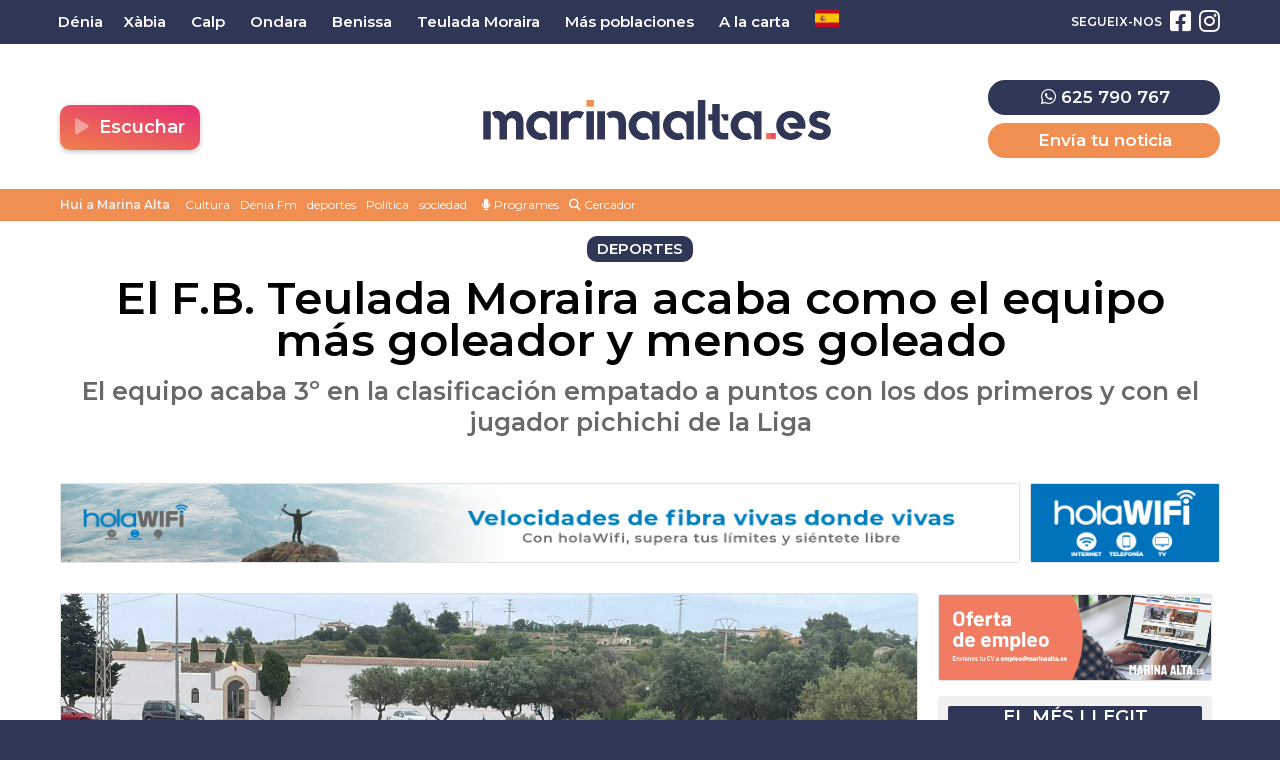

--- FILE ---
content_type: text/html; charset=UTF-8
request_url: https://marinaalta.es/2022/05/el-f-b-teulada-moraira-acaba-como-el-equipo-mas-goleador-y-menos-goleado/
body_size: 17694
content:
<!doctype html>
<html lang="es">
<head>
	<meta charset="UTF-8">
	<meta name="viewport" content="width=device-width, initial-scale=1">
	<link rel="profile" href="https://gmpg.org/xfn/11">
	<meta name="theme-color" content="#303656">
		<meta name='robots' content='index, follow, max-image-preview:large, max-snippet:-1, max-video-preview:-1' />

	<!-- This site is optimized with the Yoast SEO plugin v26.7 - https://yoast.com/wordpress/plugins/seo/ -->
	<title>El F.B. Teulada Moraira acaba como el equipo más goleador y menos goleado | MarinaAlta.es - Dénia FM</title>
	<meta name="description" content="Deportes: El equipo acaba 3º en la clasificación empatado a puntos con los dos primeros y con el jugador pichichi de la liga." />
	<link rel="canonical" href="https://marinaalta.es/2022/05/el-f-b-teulada-moraira-acaba-como-el-equipo-mas-goleador-y-menos-goleado/" />
	<meta property="og:locale" content="es_ES" />
	<meta property="og:type" content="article" />
	<meta property="og:title" content="El F.B. Teulada Moraira acaba como el equipo más goleador y menos goleado | MarinaAlta.es - Dénia FM" />
	<meta property="og:description" content="Deportes: El equipo acaba 3º en la clasificación empatado a puntos con los dos primeros y con el jugador pichichi de la liga." />
	<meta property="og:url" content="https://marinaalta.es/2022/05/el-f-b-teulada-moraira-acaba-como-el-equipo-mas-goleador-y-menos-goleado/" />
	<meta property="og:site_name" content="MarinaAlta.es - Dénia FM" />
	<meta property="article:publisher" content="https://www.facebook.com/marinaaltanoticias" />
	<meta property="article:published_time" content="2022-05-30T15:06:00+00:00" />
	<meta property="og:image" content="https://marinaalta.es/wp-content/uploads/2022/05/fb-2.jpeg" />
	<meta property="og:image:width" content="2048" />
	<meta property="og:image:height" content="1536" />
	<meta property="og:image:type" content="image/jpeg" />
	<meta name="author" content="Helena" />
	<meta name="twitter:card" content="summary_large_image" />
	<meta name="twitter:label1" content="Escrito por" />
	<meta name="twitter:data1" content="Helena" />
	<meta name="twitter:label2" content="Tiempo de lectura" />
	<meta name="twitter:data2" content="1 minuto" />
	<script type="application/ld+json" class="yoast-schema-graph">{"@context":"https://schema.org","@graph":[{"@type":"NewsArticle","@id":"https://marinaalta.es/2022/05/el-f-b-teulada-moraira-acaba-como-el-equipo-mas-goleador-y-menos-goleado/#article","isPartOf":{"@id":"https://marinaalta.es/2022/05/el-f-b-teulada-moraira-acaba-como-el-equipo-mas-goleador-y-menos-goleado/"},"author":{"name":"Helena","@id":"https://marinaalta.es/#/schema/person/7100cf32ba8adccad6a09e3a2ab3d13e"},"headline":"El F.B. Teulada Moraira acaba como el equipo más goleador y menos goleado","datePublished":"2022-05-30T15:06:00+00:00","mainEntityOfPage":{"@id":"https://marinaalta.es/2022/05/el-f-b-teulada-moraira-acaba-como-el-equipo-mas-goleador-y-menos-goleado/"},"wordCount":163,"commentCount":0,"publisher":{"@id":"https://marinaalta.es/#organization"},"image":{"@id":"https://marinaalta.es/2022/05/el-f-b-teulada-moraira-acaba-como-el-equipo-mas-goleador-y-menos-goleado/#primaryimage"},"thumbnailUrl":"https://media.marinaalta.es/wp-content/uploads/2022/05/22181345/fb-2.jpeg","keywords":["2ª Regional","fútbol","goles","pichichi"],"articleSection":["Deportes"],"inLanguage":"es","potentialAction":[{"@type":"CommentAction","name":"Comment","target":["https://marinaalta.es/2022/05/el-f-b-teulada-moraira-acaba-como-el-equipo-mas-goleador-y-menos-goleado/#respond"]}]},{"@type":"WebPage","@id":"https://marinaalta.es/2022/05/el-f-b-teulada-moraira-acaba-como-el-equipo-mas-goleador-y-menos-goleado/","url":"https://marinaalta.es/2022/05/el-f-b-teulada-moraira-acaba-como-el-equipo-mas-goleador-y-menos-goleado/","name":"El F.B. Teulada Moraira acaba como el equipo más goleador y menos goleado | MarinaAlta.es - Dénia FM","isPartOf":{"@id":"https://marinaalta.es/#website"},"primaryImageOfPage":{"@id":"https://marinaalta.es/2022/05/el-f-b-teulada-moraira-acaba-como-el-equipo-mas-goleador-y-menos-goleado/#primaryimage"},"image":{"@id":"https://marinaalta.es/2022/05/el-f-b-teulada-moraira-acaba-como-el-equipo-mas-goleador-y-menos-goleado/#primaryimage"},"thumbnailUrl":"https://media.marinaalta.es/wp-content/uploads/2022/05/22181345/fb-2.jpeg","datePublished":"2022-05-30T15:06:00+00:00","description":"Deportes: El equipo acaba 3º en la clasificación empatado a puntos con los dos primeros y con el jugador pichichi de la liga.","breadcrumb":{"@id":"https://marinaalta.es/2022/05/el-f-b-teulada-moraira-acaba-como-el-equipo-mas-goleador-y-menos-goleado/#breadcrumb"},"inLanguage":"es","potentialAction":[{"@type":"ReadAction","target":["https://marinaalta.es/2022/05/el-f-b-teulada-moraira-acaba-como-el-equipo-mas-goleador-y-menos-goleado/"]}]},{"@type":"ImageObject","inLanguage":"es","@id":"https://marinaalta.es/2022/05/el-f-b-teulada-moraira-acaba-como-el-equipo-mas-goleador-y-menos-goleado/#primaryimage","url":"https://media.marinaalta.es/wp-content/uploads/2022/05/22181345/fb-2.jpeg","contentUrl":"https://media.marinaalta.es/wp-content/uploads/2022/05/22181345/fb-2.jpeg","width":2048,"height":1536},{"@type":"BreadcrumbList","@id":"https://marinaalta.es/2022/05/el-f-b-teulada-moraira-acaba-como-el-equipo-mas-goleador-y-menos-goleado/#breadcrumb","itemListElement":[{"@type":"ListItem","position":1,"name":"Notícies Marina Alta","item":"https://marinaalta.es/"},{"@type":"ListItem","position":2,"name":"Noticias","item":"https://marinaalta.es/noticias/"},{"@type":"ListItem","position":3,"name":"Teulada Moraira","item":"https://marinaalta.es/noticias-en/teulada-moraira/"},{"@type":"ListItem","position":4,"name":"El F.B. Teulada Moraira acaba como el equipo más goleador y menos goleado"}]},{"@type":"WebSite","@id":"https://marinaalta.es/#website","url":"https://marinaalta.es/","name":"MarinaAlta.es - Dénia FM","description":"Noticias de la Marina Alta | Dénia FM","publisher":{"@id":"https://marinaalta.es/#organization"},"potentialAction":[{"@type":"SearchAction","target":{"@type":"EntryPoint","urlTemplate":"https://marinaalta.es/?s={search_term_string}"},"query-input":{"@type":"PropertyValueSpecification","valueRequired":true,"valueName":"search_term_string"}}],"inLanguage":"es"},{"@type":"Organization","@id":"https://marinaalta.es/#organization","name":"MarinaAlta.es - Dénia FM","url":"https://marinaalta.es/","logo":{"@type":"ImageObject","inLanguage":"es","@id":"https://marinaalta.es/#/schema/logo/image/","url":"https://media.marinaalta.es/wp-content/uploads/2022/05/22181435/marina-alta-noticias.png","contentUrl":"https://media.marinaalta.es/wp-content/uploads/2022/05/22181435/marina-alta-noticias.png","width":1200,"height":630,"caption":"MarinaAlta.es - Dénia FM"},"image":{"@id":"https://marinaalta.es/#/schema/logo/image/"},"sameAs":["https://www.facebook.com/marinaaltanoticias","https://www.instagram.com/marinaalta.es/"]},{"@type":"Person","@id":"https://marinaalta.es/#/schema/person/7100cf32ba8adccad6a09e3a2ab3d13e","name":"Helena","image":{"@type":"ImageObject","inLanguage":"es","@id":"https://marinaalta.es/#/schema/person/image/","url":"https://secure.gravatar.com/avatar/0da71b8efbb37e5bc6c5c41a78937e1025c5a794d854d068d9f6298aa216cf84?s=96&d=mm&r=g","contentUrl":"https://secure.gravatar.com/avatar/0da71b8efbb37e5bc6c5c41a78937e1025c5a794d854d068d9f6298aa216cf84?s=96&d=mm&r=g","caption":"Helena"},"url":"https://marinaalta.es/author/helena/"}]}</script>
	<!-- / Yoast SEO plugin. -->


<link rel='dns-prefetch' href='//stats.wp.com' />
<link rel="alternate" type="application/rss+xml" title="MarinaAlta.es - Dénia FM &raquo; Feed" href="https://marinaalta.es/feed/" />
<link rel="alternate" type="application/rss+xml" title="MarinaAlta.es - Dénia FM &raquo; Feed de los comentarios" href="https://marinaalta.es/comments/feed/" />
<script id="wpp-js" src="https://marinaalta.es/wp-content/plugins/wordpress-popular-posts/assets/js/wpp.min.js?ver=7.3.6" data-sampling="0" data-sampling-rate="100" data-api-url="https://marinaalta.es/wp-json/wordpress-popular-posts" data-post-id="503" data-token="76636c086f" data-lang="0" data-debug="0"></script>
<link rel="alternate" type="application/rss+xml" title="MarinaAlta.es - Dénia FM &raquo; Comentario El F.B. Teulada Moraira acaba como el equipo más goleador y menos goleado del feed" href="https://marinaalta.es/2022/05/el-f-b-teulada-moraira-acaba-como-el-equipo-mas-goleador-y-menos-goleado/feed/" />
<link rel="alternate" title="oEmbed (JSON)" type="application/json+oembed" href="https://marinaalta.es/wp-json/oembed/1.0/embed?url=https%3A%2F%2Fmarinaalta.es%2F2022%2F05%2Fel-f-b-teulada-moraira-acaba-como-el-equipo-mas-goleador-y-menos-goleado%2F" />
<link rel="alternate" title="oEmbed (XML)" type="text/xml+oembed" href="https://marinaalta.es/wp-json/oembed/1.0/embed?url=https%3A%2F%2Fmarinaalta.es%2F2022%2F05%2Fel-f-b-teulada-moraira-acaba-como-el-equipo-mas-goleador-y-menos-goleado%2F&#038;format=xml" />
<style id='wp-img-auto-sizes-contain-inline-css'>
img:is([sizes=auto i],[sizes^="auto," i]){contain-intrinsic-size:3000px 1500px}
/*# sourceURL=wp-img-auto-sizes-contain-inline-css */
</style>
<style id='wp-emoji-styles-inline-css'>

	img.wp-smiley, img.emoji {
		display: inline !important;
		border: none !important;
		box-shadow: none !important;
		height: 1em !important;
		width: 1em !important;
		margin: 0 0.07em !important;
		vertical-align: -0.1em !important;
		background: none !important;
		padding: 0 !important;
	}
/*# sourceURL=wp-emoji-styles-inline-css */
</style>
<style id='classic-theme-styles-inline-css'>
/*! This file is auto-generated */
.wp-block-button__link{color:#fff;background-color:#32373c;border-radius:9999px;box-shadow:none;text-decoration:none;padding:calc(.667em + 2px) calc(1.333em + 2px);font-size:1.125em}.wp-block-file__button{background:#32373c;color:#fff;text-decoration:none}
/*# sourceURL=/wp-includes/css/classic-themes.min.css */
</style>
<style id='jetpack-sharing-buttons-style-inline-css'>
.jetpack-sharing-buttons__services-list{display:flex;flex-direction:row;flex-wrap:wrap;gap:0;list-style-type:none;margin:5px;padding:0}.jetpack-sharing-buttons__services-list.has-small-icon-size{font-size:12px}.jetpack-sharing-buttons__services-list.has-normal-icon-size{font-size:16px}.jetpack-sharing-buttons__services-list.has-large-icon-size{font-size:24px}.jetpack-sharing-buttons__services-list.has-huge-icon-size{font-size:36px}@media print{.jetpack-sharing-buttons__services-list{display:none!important}}.editor-styles-wrapper .wp-block-jetpack-sharing-buttons{gap:0;padding-inline-start:0}ul.jetpack-sharing-buttons__services-list.has-background{padding:1.25em 2.375em}
/*# sourceURL=https://marinaalta.es/wp-content/plugins/jetpack/_inc/blocks/sharing-buttons/view.css */
</style>
<link rel='stylesheet' id='gn-frontend-gnfollow-style-css' href='https://marinaalta.es/wp-content/plugins/gn-publisher/assets/css/gn-frontend-gnfollow.min.css?ver=1.5.26' media='all' />
<link rel='stylesheet' id='wordpress-popular-posts-css-css' href='https://marinaalta.es/wp-content/plugins/wordpress-popular-posts/assets/css/wpp.css?ver=7.3.6' media='all' />
<link rel='stylesheet' id='marinaalta-style-css' href='https://marinaalta.es/wp-content/themes/marina-alta/style.css?ver=1.0' media='all' />
<link rel='stylesheet' id='toggle-streamings-css' href='https://marinaalta.es/wp-content/themes/marina-alta/css/toggle-streamings.css' media='all' />
<script src="https://marinaalta.es/wp-content/plugins/shortcode-for-current-date/dist/script.js?ver=6.9" id="shortcode-for-current-date-script-js"></script>
<script src="https://marinaalta.es/wp-content/themes/marina-alta/js/jquery-3.6.0.min.js" id="jquery-js"></script>
<script src="https://marinaalta.es/wp-content/plugins/ajaxify-wordpress-site/js/history.js?ver=6.9" id="history-js-js"></script>
<script id="ajaxify-js-js-extra">
var aws_data = {"rootUrl":"https://marinaalta.es/","ids":"#ventana-fijada a,#wp-video-shortcode a,#menu-barras a,#cookie-law-info-bar a,#descargarpodcast a","container_id":"page","mcdc":"main-navigation","searchID":"searchform","transition":"","scrollTop":"1","loader":"","bp_status":""};
//# sourceURL=ajaxify-js-js-extra
</script>
<script src="https://marinaalta.es/wp-content/plugins/ajaxify-wordpress-site/js/ajaxify.js?ver=6.9" id="ajaxify-js-js"></script>
<link rel="https://api.w.org/" href="https://marinaalta.es/wp-json/" /><link rel="alternate" title="JSON" type="application/json" href="https://marinaalta.es/wp-json/wp/v2/posts/503" /><link rel="EditURI" type="application/rsd+xml" title="RSD" href="https://marinaalta.es/xmlrpc.php?rsd" />
<meta name="generator" content="WordPress 6.9" />
<link rel='shortlink' href='https://marinaalta.es/?p=503' />
	<style>img#wpstats{display:none}</style>
		            <style id="wpp-loading-animation-styles">@-webkit-keyframes bgslide{from{background-position-x:0}to{background-position-x:-200%}}@keyframes bgslide{from{background-position-x:0}to{background-position-x:-200%}}.wpp-widget-block-placeholder,.wpp-shortcode-placeholder{margin:0 auto;width:60px;height:3px;background:#dd3737;background:linear-gradient(90deg,#dd3737 0%,#571313 10%,#dd3737 100%);background-size:200% auto;border-radius:3px;-webkit-animation:bgslide 1s infinite linear;animation:bgslide 1s infinite linear}</style>
            <meta name="generator" content="Elementor 3.34.1; features: additional_custom_breakpoints; settings: css_print_method-external, google_font-enabled, font_display-swap">
			<style>
				.e-con.e-parent:nth-of-type(n+4):not(.e-lazyloaded):not(.e-no-lazyload),
				.e-con.e-parent:nth-of-type(n+4):not(.e-lazyloaded):not(.e-no-lazyload) * {
					background-image: none !important;
				}
				@media screen and (max-height: 1024px) {
					.e-con.e-parent:nth-of-type(n+3):not(.e-lazyloaded):not(.e-no-lazyload),
					.e-con.e-parent:nth-of-type(n+3):not(.e-lazyloaded):not(.e-no-lazyload) * {
						background-image: none !important;
					}
				}
				@media screen and (max-height: 640px) {
					.e-con.e-parent:nth-of-type(n+2):not(.e-lazyloaded):not(.e-no-lazyload),
					.e-con.e-parent:nth-of-type(n+2):not(.e-lazyloaded):not(.e-no-lazyload) * {
						background-image: none !important;
					}
				}
			</style>
			<link rel="icon" href="https://media.marinaalta.es/wp-content/uploads/2022/05/22181433/cropped-marina-alta-es-32x32.png" sizes="32x32" />
<link rel="icon" href="https://media.marinaalta.es/wp-content/uploads/2022/05/22181433/cropped-marina-alta-es-192x192.png" sizes="192x192" />
<link rel="apple-touch-icon" href="https://media.marinaalta.es/wp-content/uploads/2022/05/22181433/cropped-marina-alta-es-180x180.png" />
<meta name="msapplication-TileImage" content="https://media.marinaalta.es/wp-content/uploads/2022/05/22181433/cropped-marina-alta-es-270x270.png" />
		<style id="wp-custom-css">
			.banner-balearia{
	display:flex;
	justify-content:center;
	width:100%;
	margin-top:10px;
	margin-bottom:10px;
}

.banner-balearia a{
	display:flex;
	justify-content:center;
	width:100%;
}

.banner-balearia-large{
	width:1200px;
}

@media (max-width:800px){
	.banner-balearia-large{
		display:none;
	}
	.banner-balearia-md{
		display:static;
		width:85%;
	}
}

@media (min-width:800px){
	.banner-balearia-md{
		display:none;
	}
}
/* ONDA CERO DESACTIVADO TEMPORALMENTE*/
.station:nth-child(3){
}

/*BANNER CONECTADS*/
.banner-canfali{
	width:100%;
	margin-bottom:20px;
}

.banner-canfali-lg{
	display:flex;
	justify-content:center;
}

.banner-canfali-lg img{
	border-radius:10px;
	width:80%;
	max-width:1100px;
}

.banner-canfali-sm{
 display:none;
}

@media (max-width: 1022px) {
	.banner-canfali{
		height:auto;
		padding-top:15px;
	}
	.banner-canfali-lg{
		display:none;
	}
	.banner-canfali-sm{
		display:flex;
		justify-content:center;
	}
	.banner-canfali-sm img{
		width:90%;
		border-radius:15px;
	}
}		</style>
			<meta name="facebook-domain-verification" content="pxo070oy5bnldu6xe8s0vid5zo08qy" />
	
	<script src="https://kit.fontawesome.com/5f823a4820.js" crossorigin="anonymous"></script>
	
	<link rel="preconnect" href="https://fonts.googleapis.com">
	<link rel="preconnect" href="https://fonts.gstatic.com" crossorigin>
	<link href="https://fonts.googleapis.com/css2?family=Montserrat:ital,wght@0,400;0,600;1,400;1,600&display=swap" rel="stylesheet">
	
	<link rel="stylesheet" href="https://pdcc.gdpr.es/pdcc.min.css">
	<script charset="utf-8" src="https://pdcc.gdpr.es/pdcc.min.js"></script> <script type="text/javascript">
	PDCookieConsent.config({ "brand": {
	"dev" : false,
	"name": "ONTIDATA",
	"url" : "https://ontidata.es",
	"websiteOwner" : "" },
	"cookiePolicyLink": "https://marinaalta.es/politica-de-cookies/", "hideModalIn": ["https://marinaalta.es/politica-de-cookies/"], "styles": {
	"primaryButton": { "bgColor" : "#303656", "txtColor": "#FFF"
	}, "secondaryButton": {
	"bgColor" : "#EEEEEE",
	"txtColor": "#303656" }
	} });
	</script>
	<script async src="https://pagead2.googlesyndication.com/pagead/js/adsbygoogle.js?client=ca-pub-8072991009980498" crossorigin="anonymous"></script>
</head>

<body class="wp-singular post-template-default single single-post postid-503 single-format-standard wp-theme-marina-alta elementor-default elementor-kit-19603">

<div id="page" class="site">
	
	
<!-- Global site tag (gtag.js) - Google Analytics -->
<script async src="https://www.googletagmanager.com/gtag/js?id=G-W35KNWSLR8"></script>
<script>
	
 window.dataLayer = window.dataLayer || [];
  function gtag(){dataLayer.push(arguments);}
  gtag('js', new Date());
  
  gtag('config', 'G-W35KNWSLR8', {
	send_page_view: false
  });
  
  gtag('event', 'page_view', {
	page_title: 'El F.B. Teulada Moraira acaba como el equipo más goleador y menos goleado',
	page_location: 'https://marinaalta.es/2022/05/el-f-b-teulada-moraira-acaba-como-el-equipo-mas-goleador-y-menos-goleado',
	send_to: 'G-W35KNWSLR8'
  });
  
</script>

<!-- Matomo -->
<script>
  var _paq = window._paq = window._paq || [];

  (function() {
    var u="https://estadisticas.mediasector.es/";
    _paq.push(['setTrackerUrl', u+'matomo.php']);
    _paq.push(['setSiteId', '30']);

    var d=document, g=d.createElement('script'), s=d.getElementsByTagName('script')[0];
    g.async=true; g.src=u+'matomo.js'; s.parentNode.insertBefore(g,s);
  })();
</script>
<!-- End Matomo Code -->

<script>
  function trackMatomoAjaxPage() {
    if (typeof _paq !== 'undefined') {
      _paq.push(['setCustomUrl', window.location.href]);
      _paq.push(['setDocumentTitle', document.title]);
      _paq.push(['trackPageView']);
    }
  }

  // Primera carga
  document.addEventListener("DOMContentLoaded", function () {
    trackMatomoAjaxPage();
  });

  // Ajaxify: después de cada cambio AJAX
  jQuery(document).on('ajaxify_complete', function () {
    trackMatomoAjaxPage();
  });
</script>


	<a class="skip-link screen-reader-text" href="#primary">Saltar al contenido</a>
	<div id="cabecera" class="contenedor noselect">
	
		<div id="menuprincipal">
		
			<div class="contenido">
		
				<nav id="nav-box" class="main-navigation">
					
					<!-- Menú principal -->
		
					<div class="menu-menu-principal-container"><ul id="primary-menu" class="menu"><li id="menu-item-4505" class="menu-item menu-item-type-taxonomy menu-item-object-cobertura menu-item-4505"><a href="https://marinaalta.es/noticias-en/denia/">Dénia</a></li>
<li id="menu-item-4504" class="menu-item menu-item-type-taxonomy menu-item-object-cobertura menu-item-4504"><a href="https://marinaalta.es/noticias-en/xabia/">Xàbia</a></li>
<li id="menu-item-4506" class="menu-item menu-item-type-taxonomy menu-item-object-cobertura menu-item-4506"><a href="https://marinaalta.es/noticias-en/calp-calpe/">Calp</a></li>
<li id="menu-item-4511" class="menu-item menu-item-type-taxonomy menu-item-object-cobertura menu-item-4511"><a href="https://marinaalta.es/noticias-en/ondara/">Ondara</a></li>
<li id="menu-item-4510" class="menu-item menu-item-type-taxonomy menu-item-object-cobertura menu-item-4510"><a href="https://marinaalta.es/noticias-en/benissa/">Benissa</a></li>
<li id="menu-item-4512" class="menu-item menu-item-type-taxonomy menu-item-object-cobertura current-post-ancestor current-menu-parent current-post-parent menu-item-4512"><a href="https://marinaalta.es/noticias-en/teulada-moraira/">Teulada Moraira</a></li>
<li id="menu-item-4508" class="menu-item menu-item-type-taxonomy menu-item-object-cobertura menu-item-has-children menu-item-4508"><a href="https://marinaalta.es/noticias-en/marina-alta/">Más poblaciones</a>
<ul class="sub-menu">
	<li id="menu-item-4680" class="menu-item menu-item-type-taxonomy menu-item-object-cobertura menu-item-4680"><a href="https://marinaalta.es/noticias-en/poble-nou-de-benitatxell/">El Poble Nou de Benitatxell</a></li>
	<li id="menu-item-4681" class="menu-item menu-item-type-taxonomy menu-item-object-cobertura menu-item-4681"><a href="https://marinaalta.es/noticias-en/la-xara/">La Xara</a></li>
	<li id="menu-item-4682" class="menu-item menu-item-type-taxonomy menu-item-object-cobertura menu-item-4682"><a href="https://marinaalta.es/noticias-en/el-rafol-dalmunia/">El Ràfol d&#8217;Almúnia</a></li>
	<li id="menu-item-4683" class="menu-item menu-item-type-taxonomy menu-item-object-cobertura menu-item-4683"><a href="https://marinaalta.es/noticias-en/vall-de-pop/">Vall de Pop</a></li>
	<li id="menu-item-4685" class="menu-item menu-item-type-taxonomy menu-item-object-cobertura menu-item-4685"><a href="https://marinaalta.es/noticias-en/sanet-i-negrals/">Sanet i Negrals</a></li>
	<li id="menu-item-4686" class="menu-item menu-item-type-taxonomy menu-item-object-cobertura menu-item-4686"><a href="https://marinaalta.es/noticias-en/el-verger/">El Verger</a></li>
	<li id="menu-item-4688" class="menu-item menu-item-type-taxonomy menu-item-object-cobertura menu-item-4688"><a href="https://marinaalta.es/noticias-en/la-vall-debo/">La Vall d&#8217;Ebo</a></li>
	<li id="menu-item-4689" class="menu-item menu-item-type-taxonomy menu-item-object-cobertura menu-item-4689"><a href="https://marinaalta.es/noticias-en/orba/">Orba</a></li>
	<li id="menu-item-4690" class="menu-item menu-item-type-taxonomy menu-item-object-cobertura menu-item-4690"><a href="https://marinaalta.es/noticias-en/parcent/">Parcent</a></li>
	<li id="menu-item-4691" class="menu-item menu-item-type-taxonomy menu-item-object-cobertura menu-item-4691"><a href="https://marinaalta.es/noticias-en/castell-de-castells/">Castell de Castells</a></li>
	<li id="menu-item-4692" class="menu-item menu-item-type-taxonomy menu-item-object-cobertura menu-item-4692"><a href="https://marinaalta.es/noticias-en/els-poblets/">Els Poblets</a></li>
	<li id="menu-item-4693" class="menu-item menu-item-type-taxonomy menu-item-object-cobertura menu-item-4693"><a href="https://marinaalta.es/noticias-en/les-valls/">Les Valls</a></li>
	<li id="menu-item-4694" class="menu-item menu-item-type-taxonomy menu-item-object-cobertura menu-item-4694"><a href="https://marinaalta.es/noticias-en/parcent/benigembla/">Benigembla</a></li>
	<li id="menu-item-4695" class="menu-item menu-item-type-taxonomy menu-item-object-cobertura menu-item-4695"><a href="https://marinaalta.es/noticias-en/pedreguer/">Pedreguer</a></li>
	<li id="menu-item-4696" class="menu-item menu-item-type-taxonomy menu-item-object-cobertura menu-item-4696"><a href="https://marinaalta.es/noticias-en/xalo/">Xaló</a></li>
	<li id="menu-item-4697" class="menu-item menu-item-type-taxonomy menu-item-object-cobertura menu-item-4697"><a href="https://marinaalta.es/noticias-en/vall-de-gallinera/">Vall de Gallinera</a></li>
	<li id="menu-item-4698" class="menu-item menu-item-type-taxonomy menu-item-object-cobertura menu-item-4698"><a href="https://marinaalta.es/noticias-en/pego/">Pego</a></li>
	<li id="menu-item-4699" class="menu-item menu-item-type-taxonomy menu-item-object-cobertura menu-item-4699"><a href="https://marinaalta.es/noticias-en/gata-de-gorgos/">Gata</a></li>
</ul>
</li>
<li id="menu-item-50932" class="menu-item menu-item-type-custom menu-item-object-custom menu-item-has-children menu-item-50932"><a href="#">A la carta</a>
<ul class="sub-menu">
	<li id="menu-item-17676" class="menu-item menu-item-type-custom menu-item-object-custom menu-item-17676"><a target="_blank" href="https://alacarta.deniafm.es/">Dénia FM</a></li>
	<li id="menu-item-51021" class="menu-item menu-item-type-custom menu-item-object-custom menu-item-51021"><a target="_blank" href="https://alaeuropa.marinaalta.es/">Europa FM</a></li>
	<li id="menu-item-50931" class="menu-item menu-item-type-custom menu-item-object-custom menu-item-50931"><a target="_blank" href="https://alaonda.marinaalta.es">Onda Cero</a></li>
</ul>
</li>
<li class="menu-item menu-item-gtranslate menu-item-has-children notranslate"><a href="#" data-gt-lang="es" class="gt-current-wrapper notranslate"><img loading="lazy" src="https://marinaalta.es/wp-content/plugins/gtranslate/flags/svg/es.svg" width="24" height="24" alt="es" loading="lazy"></a><ul class="dropdown-menu sub-menu"><li class="menu-item menu-item-gtranslate-child"><a href="#" data-gt-lang="ca" class="notranslate"><img loading="lazy" src="https://marinaalta.es/wp-content/plugins/gtranslate/flags/svg/ca.svg" width="24" height="24" alt="ca" loading="lazy"></a></li><li class="menu-item menu-item-gtranslate-child"><a href="#" data-gt-lang="es" class="gt-current-lang notranslate"><img loading="lazy" src="https://marinaalta.es/wp-content/plugins/gtranslate/flags/svg/es.svg" width="24" height="24" alt="es" loading="lazy"></a></li></ul></li></ul></div>					
					<!-- Redes sociales -->
		
												
						<ul id="redessociales">
		
							<li><span class="siguenos">Segueix-nos</span></li>
		
							<li onclick="ga('send', 'event', 'Botones sociales', 'Seguir en Facebook', 'Cabecera', 1);"><a target="_blank" title="Segueix-nos en Facebook" href="https://www.facebook.com/marinaaltanoticias"><i class="fa fa-facebook-square" aria-hidden="true"></i><span class="invisible">Segueix-nos en Facebook</span></a></li>							<li onclick="ga('send', 'event', 'Botones sociales', 'Seguir en Instagram', 'Cabecera', 1);"><a target="_blank" title="Segueix-nos en Instagram" href="https://www.instagram.com/marinaalta.es/"><i class="fa fa-instagram" aria-hidden="true"></i><span class="invisible">Segueix-nos en Instagram</span></a></li>																														
						</ul>
		
														</nav><!-- #site-navigation -->
		
			</div>
		
		</div>

		<header id="masthead" class="site-header">

			<div class="contenido">

				<!-- Menú hamburguesa para móvil -->

				<a id="noti-box" class="solomovil" onclick="toggleNav()" href="#">
					<i id="menu-barras" onclick="toggleMenuBar()" class="fa fa-bars" aria-hidden="true"></i>
				</a>
				
				<div class="cabeceraescritorio">		
					
					<!-- Reproductor -->
					
					<div class="botonesradio">
						
						<ul>
							<li>		<div class="stations-cta stream">
			<a class="boton botonpistas" onclick="desplegarStreamings(event)" id="button-stations-list" title="Escuchar"  href="#" style="color: white;"><i class="fa fa-play fa-beat-fade"></i>  Escuchar</a>
			<div class="stations-list">
				<ul>
											<li class="station">
							<a onclick="empezarReproduccion('https://stream.serviciospararadios.es/listen/denia_fm/deniafm.mp3','Denia FM')" title="Escuchar Dénia FM"  href="#" target="_self">
								<i class="fa fa-play fa-beat-fade"></i>  Dénia FM							</a>
						</li>
											<li class="station">
							<a onclick="empezarReproduccion('https://stream.emisorasmusicales.net/listen/europafm_deniamarinaalta/europafm-marinaalta.mp3','Europa FM')" title="Escuchar Europa FM"  href="#" target="_self">
								<i class="fa fa-play fa-beat-fade"></i>  Europa FM							</a>
						</li>
											<li class="station">
							<a onclick="empezarReproduccion('https://stream.emisorasmusicales.net/listen/ondacero_deniamarinaalta/ondacero-marinaalta.mp3','Onda Cero')" title="Escuchar Onda Cero"  href="#" target="_self">
								<i class="fa fa-play fa-beat-fade"></i>  Onda Cero							</a>
						</li>
									</ul>
			</div>
		</div>
	</li>
						
						

						</ul>
					
					</div>
							<!--68636	-->		
					<!-- Branding de Marina Alta -->
						
					<div class="site-branding central">
						
							
							<div class="site-title noselect">
	
								<a title="Ir a la portada de Marina Alta" href="https://marinaalta.es/" rel="home">
	
									<div class="wordmark">
	
										<span class="marinaalta">Marina Alta</span>
										<span class="claim">Portal de notícies i Dénia FM en directe</span>
	
									</div>
	
								</a>
	
							</div>
							
								
					</div>
					
					<!-- // Fin del branding // -->
					
					<div class="menuderecha solomovil">
						
						<a href="https://wa.me/34625790767"><i class="fa fa-whatsapp"></i></a>
						
					</div>
						
					<div class="menuderecha lateral desdeescritorio">
						
						<div class="telefonoypistas">
							
						<div class="eltelefono" style="text-align:center;font-size:20px;margin-bottom:8px;display:block;color:var(--oscuro);font-weight: 500"><a style="background:var(--oscuro)" target="_blank" href="https://wa.me/34625790767"><i class="fa fa-whatsapp"></i> 625 790 767</a></div>
						
						<a href="https://marinaalta.es/pistas/">Envía tu noticia</a>
						
						</div>
												
					</div>
				
				</div>

			</div>

			<div class="clear"></div>

			<!-- Aquí iba el menu, el cliente ha pedido alterar el orden lógico de cualquier web de medios, poniendo la barra de tags debajo de la cabecera y el menú arriba. WTF? -->
			
			<div id="sobremenu">
				
				<div class="contenido">
			
					<div class="tags">
	
	<ul class="botonesdirecto">
	
	<li><a href="#"><span onclick="empezarReproduccion('https://stream.mediasector.es/listen/denia_fm/deniafm.mp3','Denia FM')"><i class="fa fa-play-circle"></i> Escoltar Dénia FM en directe</span></a></li>
		
	</ul>
	
	<strong>Hui a Marina Alta</strong>

											<ul>
							<li>
					<a onclick="ga('send', 'event', 'Tags', 'Cultura', 'tags_superior', 1);" href="https://marinaalta.es/tag/cultura/">Cultura</a>
					</li>
							<li>
					<a onclick="ga('send', 'event', 'Tags', 'Dénia Fm', 'tags_superior', 1);" href="https://marinaalta.es/tag/denia-fm/">Dénia Fm</a>
					</li>
							<li>
					<a onclick="ga('send', 'event', 'Tags', 'deportes', 'tags_superior', 1);" href="https://marinaalta.es/tag/deportes/">deportes</a>
					</li>
							<li>
					<a onclick="ga('send', 'event', 'Tags', 'Política', 'tags_superior', 1);" href="https://marinaalta.es/tag/politica/">Política</a>
					</li>
							<li>
					<a onclick="ga('send', 'event', 'Tags', 'sociedad', 'tags_superior', 1);" href="https://marinaalta.es/tag/sociedad/">sociedad</a>
					</li>
						</ul>
				
		
	<span class="programas"><a style="float:right; color:#ffffff;padding-left:5px;padding-right:5px;display: inline-block;" href="/programas/"><i class="fa fa-microphone"></i> Programes</a></span>
	
	<span class="buscadorcabecera"><a style="float:right; color:#ffffff;padding-left:5px;padding-right:5px;display: inline-block;" href="/buscar/"><i class="fa fa-search"></i> Cercador</a></span>
	
</div>			
				</div>
			
			</div>
			
		</header><!-- #masthead -->

	</div> <!-- .cabecera -->

	<div class="espacio"></div>
	
	
<div class="contenedor">
	
	<header class="entry-header">
		
				
				
				
				
		<div class="categoria">
			Deportes 		</div>
		
				
		<div class="contenido">
		
				
		<h1 class="entry-title" itemprop="headline name">
			
						
			El F.B. Teulada Moraira acaba como el equipo más goleador y menos goleado</h1>
		
				
		</div>
		
		<div class="contenido">
			
			<span class="subtitulo">El equipo acaba 3º en la clasificación empatado a puntos con los dos primeros y con el jugador pichichi de la Liga</span>
			
		</div>
				
		<!-- Audios -->
		
						
		<!-- Bolillos -->
		
				
	</header><!-- .entry-header -->
	
	<div id="consejo-superior" class="consejos-espacio">
	
		<div class="consejos contenido">
			
			



         <a href="https://holawifi.net/?rp_banner_escritorio" target="_blank" onclick="ga('send', 'event', 'Publicidad', 'holawifi', 'banner_escritorio', 1);">

	        			    <img class="banner_escritorio" src="https://media.marinaalta.es/wp-content/uploads/2022/05/12180050/Banner-HW-1940x180-1.jpg" alt="Radio Popular" />
			
         </a>

     


			
			



         <a href="https://holawifi.net/?rp_banner_boton_escritorio" target="_blank" onclick="ga('send', 'event', 'Publicidad', 'holawifi', 'banner_boton_escritorio', 1);">

	        			    <img class="solo1200 consejosboton" src="https://media.marinaalta.es/wp-content/uploads/2022/05/22181445/BannerWeb_400x180_Mesa-de-trabajo-1.jpg" alt="Radio Popular" />
			
         </a>

     


	
			<div class="clear"></div>
	
		</div>
	
	</div>
	
	<div class="contenido doscolumnas">
	
		<main id="primary" class="site-main">
			
						
			<!-- Figure principal con audios y vídeos -->
			
			<figure class="fotocabecera">
				
								
				<img fetchpriority="high" width="2048" height="1536" src="https://media.marinaalta.es/wp-content/uploads/2022/05/22181345/fb-2.jpeg" class="attachment-full size-full wp-post-image" alt="" decoding="async" srcset="https://media.marinaalta.es/wp-content/uploads/2022/05/22181345/fb-2.jpeg 2048w, https://media.marinaalta.es/wp-content/uploads/2022/05/22181345/fb-2-300x225.jpeg 300w, https://media.marinaalta.es/wp-content/uploads/2022/05/22181345/fb-2-1024x768.jpeg 1024w, https://media.marinaalta.es/wp-content/uploads/2022/05/22181345/fb-2-768x576.jpeg 768w, https://media.marinaalta.es/wp-content/uploads/2022/05/22181345/fb-2-1536x1152.jpeg 1536w, https://media.marinaalta.es/wp-content/uploads/2022/05/22181345/fb-2-653x490.jpeg 653w" sizes="(max-width: 2048px) 100vw, 2048px" />				
												
												
				<figcaption>El F.B. Teulada Moraira en el último partido de liga / <span class="firmafoto">Ayuntamiento de Teulada</span></figcaption>				
			</figure>
			
			<div class="postmeta">
			
				<div class="redes">
											
				<a target="_blank" title="¡Compártelo!" class="facebook" href="https://www.facebook.com/sharer/sharer.php?app_id=113869198637480&amp;sdk=joey&amp;u=https://marinaalta.es/?p=503%2F&amp;display=popup&amp;ref=plugin"><i class="fa fa-facebook" aria-hidden="true"></i><span class="red">Facebook</span></a></li>
				<a class="twitter" target="_blank" href="https://twitter.com/share?text=El F.B. Teulada Moraira acaba como el equipo más goleador y menos goleado&amp;url=https://marinaalta.es/?p=503"><i class="fa fa-twitter" aria-hidden="true"></i><span class="red">Twitter</span></a>
				<a class="whatsapp" href="whatsapp://send?text=*El%20F.B.%20Teulada%20Moraira%20acaba%20como%20el%20equipo%20más%20goleador%20y%20menos%20goleado*%20en%20*Marina%20Alta*.%20El%20equipo%20acaba%203º%20en%20la%20clasificación%20empatado%20a%20puntos%20con%20los%20dos%20primeros%20y%20con%20el%20jugador%20pichichi%20de%20la%20Liga%20🗞%20https://marinaalta.es/2022/05/el-f-b-teulada-moraira-acaba-como-el-equipo-mas-goleador-y-menos-goleado/"><i class="fa fa-whatsapp" aria-hidden="true"></i><span class="red">WhatsApp</span></a>									
			</div>
			
			<span class="autor"><strong><a href="https://marinaalta.es/author/helena/" title="Entradas de Helena" rel="author">Helena</a></strong> | Dénia </span>
			<span class="fecha"><a href="https://marinaalta.es/2022/05/30/">30/05/2022 • 15:06 </a></span>
			
			<div class="clear"></div>
		
		</div>
	
		<p>El <strong>Fútbol Base Teulada Moraira</strong> cierra la temporada posicionándose como el equipo más goleador y menos goleado del Grupo 13 de la <strong>Liga de 2ª Regional</strong> Valenciana. Además, Josep Buigues se lleva el título de <strong>pichichi</strong> con 34 goles a sus pies.</p>
<p>Así pues, habiendo acabado la temporada igualado en puntos con el primero y el segundo, el F.B. Teulada Moraira queda en tercera posición con 67 puntos, 101 goles a favor y 28 en contra.</p>
<p>El alcalde de Teulada Moraira, Raúl Llobell, ha felicitado y dado la enhorabuena tanto al equipo como a su entrenador. “Estamos muy orgullosos de nuestros jugadores. Han demostrado su pasión por el fútbol en cada partido y en cada entrenamiento. Ahora toca prepararse con el objetivo de subir a Primera Regional de cara a la próxima temporada, ya que esta nos hemos quedado a solo un paso”.</p>
		
		
	</main><!-- #main -->
		
	<aside id="secondary" class="widget-area">
			
		<div class="consejos-side">
					
			



         <a href="https://www.facebook.com/marinaaltanoticias/photos/a.110976368519941/124849473799297/?rp_banner_movil" target="_blank" onclick="ga('send', 'event', 'Publicidad', 'Oferta empleo', 'banner_movil', 1);">

	        			    <img class="" src="https://media.marinaalta.es/wp-content/uploads/2023/01/04120921/Oferta-Empleo-960x300px.jpg" alt="Radio Popular" />
			
         </a>

     


								
				        
	        			        					
		</div>
	
		<section class="widget">
			
			<h4>El més llegit</h4>
			
			<ul class="wpp-list">
<li class=""><a href="https://marinaalta.es/2026/01/rescate-de-un-parapentista-accidentado-en-el-morro-de-toix-en-calp/" target="_self"><img src="https://marinaalta.es/wp-content/uploads/wordpress-popular-posts/92418-featured-500x240.jpeg" srcset="https://marinaalta.es/wp-content/uploads/wordpress-popular-posts/92418-featured-500x240.jpeg, https://marinaalta.es/wp-content/uploads/wordpress-popular-posts/92418-featured-500x240@1.5x.jpeg 1.5x, https://marinaalta.es/wp-content/uploads/wordpress-popular-posts/92418-featured-500x240@2x.jpeg 2x, https://marinaalta.es/wp-content/uploads/wordpress-popular-posts/92418-featured-500x240@2.5x.jpeg 2.5x, https://marinaalta.es/wp-content/uploads/wordpress-popular-posts/92418-featured-500x240@3x.jpeg 3x" width="500" height="240" alt="" class="wpp-thumbnail wpp_featured wpp_cached_thumb" decoding="async" loading="lazy"></a> <a href="https://marinaalta.es/2026/01/rescate-de-un-parapentista-accidentado-en-el-morro-de-toix-en-calp/" class="wpp-post-title" target="_self">Rescate de un parapentista accidentado en el Morro de Toix en Calp</a> <span class="wpp-meta post-stats"></span><p class="wpp-excerpt"></p></li>
<li class=""><a href="https://marinaalta.es/2026/01/la-vall-de-laguar-se-queda-sin-agua-potable-por-culpa-de-la-planta-de-filtracion/" target="_self"><img src="https://marinaalta.es/wp-content/uploads/wordpress-popular-posts/92353-featured-500x240.jpg" srcset="https://marinaalta.es/wp-content/uploads/wordpress-popular-posts/92353-featured-500x240.jpg, https://marinaalta.es/wp-content/uploads/wordpress-popular-posts/92353-featured-500x240@1.5x.jpg 1.5x, https://marinaalta.es/wp-content/uploads/wordpress-popular-posts/92353-featured-500x240@2x.jpg 2x, https://marinaalta.es/wp-content/uploads/wordpress-popular-posts/92353-featured-500x240@2.5x.jpg 2.5x, https://marinaalta.es/wp-content/uploads/wordpress-popular-posts/92353-featured-500x240@3x.jpg 3x" width="500" height="240" alt="" class="wpp-thumbnail wpp_featured wpp_cached_thumb" decoding="async" loading="lazy"></a> <a href="https://marinaalta.es/2026/01/la-vall-de-laguar-se-queda-sin-agua-potable-por-culpa-de-la-planta-de-filtracion/" class="wpp-post-title" target="_self">La Vall de Laguar se queda sin agua potable por culpa de la planta de filtración</a> <span class="wpp-meta post-stats"></span><p class="wpp-excerpt"></p></li>
<li class=""><a href="https://marinaalta.es/2026/01/xiii-edicion-de-las-jornadas-de-cuchara-de-denia-19-de-enero-al-6-de-marzo-de-2026/" target="_self"><img src="https://marinaalta.es/wp-content/uploads/wordpress-popular-posts/91652-featured-500x240.jpeg" srcset="https://marinaalta.es/wp-content/uploads/wordpress-popular-posts/91652-featured-500x240.jpeg, https://marinaalta.es/wp-content/uploads/wordpress-popular-posts/91652-featured-500x240@1.5x.jpeg 1.5x, https://marinaalta.es/wp-content/uploads/wordpress-popular-posts/91652-featured-500x240@2x.jpeg 2x, https://marinaalta.es/wp-content/uploads/wordpress-popular-posts/91652-featured-500x240@2.5x.jpeg 2.5x, https://marinaalta.es/wp-content/uploads/wordpress-popular-posts/91652-featured-500x240@3x.jpeg 3x" width="500" height="240" alt="" class="wpp-thumbnail wpp_featured wpp_cached_thumb" decoding="async" loading="lazy"></a> <a href="https://marinaalta.es/2026/01/xiii-edicion-de-las-jornadas-de-cuchara-de-denia-19-de-enero-al-6-de-marzo-de-2026/" class="wpp-post-title" target="_self">XIII edición de las Jornadas de Cuchara de Dénia: 19 de enero al 6 de marzo de 2026</a> <span class="wpp-meta post-stats"></span><p class="wpp-excerpt"></p></li>
<li class=""><a href="https://marinaalta.es/2025/12/ondara-prepara-el-ii-duatlon-escolar/" target="_self"><img src="https://marinaalta.es/wp-content/uploads/wordpress-popular-posts/89985-featured-500x240.jpg" srcset="https://marinaalta.es/wp-content/uploads/wordpress-popular-posts/89985-featured-500x240.jpg, https://marinaalta.es/wp-content/uploads/wordpress-popular-posts/89985-featured-500x240@1.5x.jpg 1.5x, https://marinaalta.es/wp-content/uploads/wordpress-popular-posts/89985-featured-500x240@2x.jpg 2x" width="500" height="240" alt="" class="wpp-thumbnail wpp_featured wpp_cached_thumb" decoding="async" loading="lazy"></a> <a href="https://marinaalta.es/2025/12/ondara-prepara-el-ii-duatlon-escolar/" class="wpp-post-title" target="_self">Ondara prepara el II Duatlón Escolar</a> <span class="wpp-meta post-stats"></span><p class="wpp-excerpt"></p></li>
<li class=""><a href="https://marinaalta.es/2026/01/josep-signes-compromis-el-pp-no-ha-presentado-ninguna-propuesta-alternativa-seria-ni-ha-trabajado-para-gata/" target="_self"><img src="https://marinaalta.es/wp-content/uploads/wordpress-popular-posts/92055-featured-500x240.jpg" srcset="https://marinaalta.es/wp-content/uploads/wordpress-popular-posts/92055-featured-500x240.jpg, https://marinaalta.es/wp-content/uploads/wordpress-popular-posts/92055-featured-500x240@1.5x.jpg 1.5x, https://marinaalta.es/wp-content/uploads/wordpress-popular-posts/92055-featured-500x240@2x.jpg 2x" width="500" height="240" alt="" class="wpp-thumbnail wpp_featured wpp_cached_thumb" decoding="async" loading="lazy"></a> <a href="https://marinaalta.es/2026/01/josep-signes-compromis-el-pp-no-ha-presentado-ninguna-propuesta-alternativa-seria-ni-ha-trabajado-para-gata/" class="wpp-post-title" target="_self">Josep Signes (Compromís): «El PP no ha presentado ninguna propuesta alternativa seria ni ha trabajado para Gata»</a> <span class="wpp-meta post-stats"></span><p class="wpp-excerpt"></p></li>

</ul>							
		</section>
	
	</aside><!-- #secondary -->
	
		
	
	</div>
	
</div>

<div class="consejos-espacio">

	<div class="consejos contenido">
		
		



         <a href="https://www.facebook.com/marinaaltanoticias/photos/a.110976368519941/124849473799297/?rp_banner_escritorio" target="_blank" onclick="ga('send', 'event', 'Publicidad', 'Oferta empleo', 'banner_escritorio', 1);">

	        			    <img class="banner_escritorio" src="https://media.marinaalta.es/wp-content/uploads/2023/01/04120951/Oferta-Empleo-1940x180px.jpg" alt="Radio Popular" />
			
         </a>

     


		
		



         <a href="https://holawifi.net/?rp_banner_boton_escritorio" target="_blank" onclick="ga('send', 'event', 'Publicidad', 'holawifi', 'banner_boton_escritorio', 1);">

	        			    <img class="solo1200 consejosboton" src="https://media.marinaalta.es/wp-content/uploads/2022/05/22181445/BannerWeb_400x180_Mesa-de-trabajo-1.jpg" alt="Radio Popular" />
			
         </a>

     



		<div class="clear"></div>

	</div>

</div>

<div class="contenedor fondogris">
	
	<div class="contenido">
			
		<aside class="etiquetas sombra"><h4>Etiquetes</h4><ul><li><a href="https://marinaalta.es/tag/2a-regional/" rel="tag">2ª Regional</a></li><li><a href="https://marinaalta.es/tag/futbol/" rel="tag">fútbol</a></li><li><a href="https://marinaalta.es/tag/goles/" rel="tag">goles</a></li><li><a href="https://marinaalta.es/tag/pichichi/" rel="tag">pichichi</a></li></ul></aside>		
	</div>
				
</div>


<div class="contenedor comentarios">
	
	<div class="contenido">
	
		
<div id="comments" class="comments-area">

		<div id="respond" class="comment-respond">
		<h3 id="reply-title" class="comment-reply-title">Deja una respuesta <small><a rel="nofollow" id="cancel-comment-reply-link" href="/2022/05/el-f-b-teulada-moraira-acaba-como-el-equipo-mas-goleador-y-menos-goleado/#respond" style="display:none;">Cancelar la respuesta</a></small></h3><form action="https://marinaalta.es/wp-comments-post.php" method="post" id="commentform" class="comment-form"><p class="comment-notes"><span id="email-notes">Tu dirección de correo electrónico no será publicada.</span> <span class="required-field-message">Los campos obligatorios están marcados con <span class="required">*</span></span></p><p class="comment-form-comment"><label for="comment">Comentario <span class="required">*</span></label> <textarea id="comment" name="comment" cols="45" rows="8" maxlength="65525" required></textarea></p><p class="comment-form-author"><label for="author">Nombre <span class="required">*</span></label> <input id="author" name="author" type="text" value="" size="30" maxlength="245" autocomplete="name" required /></p>
<p class="comment-form-email"><label for="email">Correo electrónico <span class="required">*</span></label> <input id="email" name="email" type="email" value="" size="30" maxlength="100" aria-describedby="email-notes" autocomplete="email" required /></p>
<p class="comment-form-url"><label for="url">Web</label> <input id="url" name="url" type="url" value="" size="30" maxlength="200" autocomplete="url" /></p>
<p class="comment-form-cookies-consent"><input id="wp-comment-cookies-consent" name="wp-comment-cookies-consent" type="checkbox" value="yes" /> <label for="wp-comment-cookies-consent">Guarda mi nombre, correo electrónico y web en este navegador para la próxima vez que comente.</label></p>
<p class="form-submit"><input name="submit" type="submit" id="submit" class="submit" value="Publicar el comentario" /> <input type='hidden' name='comment_post_ID' value='503' id='comment_post_ID' />
<input type='hidden' name='comment_parent' id='comment_parent' value='0' />
</p><p style="display: none;"><input type="hidden" id="akismet_comment_nonce" name="akismet_comment_nonce" value="55ec78f87e" /></p><p style="display: none !important;" class="akismet-fields-container" data-prefix="ak_"><label>&#916;<textarea name="ak_hp_textarea" cols="45" rows="8" maxlength="100"></textarea></label><input type="hidden" id="ak_js_1" name="ak_js" value="140"/><script>document.getElementById( "ak_js_1" ).setAttribute( "value", ( new Date() ).getTime() );</script></p></form>	</div><!-- #respond -->
	
</div><!-- #comments -->
 
	
	</div>
	
</div>

<div class="consejos-espacio" style="margin-bottom:30px;">

	<div class="consejos contenido">
		
		



         <a href="https://holawifi.net/?rp_banner_escritorio" target="_blank" onclick="ga('send', 'event', 'Publicidad', 'holawifi', 'banner_escritorio', 1);">

	        			    <img class="banner_escritorio" src="https://media.marinaalta.es/wp-content/uploads/2022/05/12180050/Banner-HW-1940x180-1.jpg" alt="Radio Popular" />
			
         </a>

     


		
		



         <a href="https://holawifi.net/?rp_banner_boton_escritorio" target="_blank" onclick="ga('send', 'event', 'Publicidad', 'holawifi', 'banner_boton_escritorio', 1);">

	        			    <img class="solo1200 consejosboton" src="https://media.marinaalta.es/wp-content/uploads/2022/05/22181445/BannerWeb_400x180_Mesa-de-trabajo-1.jpg" alt="Radio Popular" />
			
         </a>

     



		<div class="clear"></div>

	</div>

</div>


	<footer id="colophon" class="site-footer noselect">

		<div class="contenedor">

			<div id="pie" class="contenido">

			<div class="columna-izda">

				<h5>SOBRE NOSOTROS</h5>

				<p>Somos el portal de <strong>noticias de la Marina Alta</strong>: todas las noticias locales, sucesos, economía, sociedad, vivienda, playas&#8230; Conoce la actualidad en <strong>Dénia</strong>, <strong>Xàbia</strong>, <strong>Calp</strong>, <strong>Benissa</strong> y los principales municipios de la Marina Alta.</p>
<p>Escucha <strong>Dénia FM en directo</strong> y a la carta.</p>
<p>&nbsp;</p>
<p><a href="https://marinaalta.es/?page_id=47731&amp;preview=true">Consulta nuestras tarifas.</a></p>
<p>&nbsp;</p>
<p>Prestamos servicio de <a href="https://marinaalta.es/kit-digital/">Kit Digital</a> como agentes digitalizadores.</p>
				
				<div class="desdeescritorio">
				<img style="display:block;margin-top:35px;margin-bottom:15px;" src="https://marinaalta.es/wp-content/themes/marina-alta/img/marinaalta.es-m.svg" alt="Notícies Marina Alta" width="120px">
				<img style="width:145px" src="https://marinaalta.es/wp-content/themes/marina-alta/img/deniafm-b.svg" alt="Dénia FM" width="90px">
				</div>
				
				<!--<div id="subfooter">
				
					<p>Protegido por reCAPTCHA de Google. Se aplican su 
				    <a href="https://policies.google.com/privacy">Política de Privacidad</a> y 
				    <a href="https://policies.google.com/terms">Términos del servicio</a>.</p>
			    
				</div>-->
				
				<div class="clearfix"></div>
				
				<a href="https://marinaalta.es/pistas/" class="boton anunciate">Envía tu noticia</a>
				
			</div>

			<div class="columnas-dcha">

				<div class="columna">

					<h5><a href="/noticias">Noticias</a></h5>

																																		<ul>
														<li>
								<a href="https://marinaalta.es/category/cultura/">Cultura</a>
							</li>
														<li>
								<a href="https://marinaalta.es/category/deportes/">Deportes</a>
							</li>
														<li>
								<a href="https://marinaalta.es/category/economia/">Economía</a>
							</li>
														<li>
								<a href="https://marinaalta.es/category/fiestas/">Fiestas</a>
							</li>
														<li>
								<a href="https://marinaalta.es/category/mar-i-platges/">Mar y Playas</a>
							</li>
														<li>
								<a href="https://marinaalta.es/category/medio-ambiente/">Medio ambiente</a>
							</li>
														<li>
								<a href="https://marinaalta.es/category/politica/">Política</a>
							</li>
														<li>
								<a href="https://marinaalta.es/category/provincia/">Província</a>
							</li>
														<li>
								<a href="https://marinaalta.es/category/sucesos/">Sucesos</a>
							</li>
														<li>
								<a href="https://marinaalta.es/category/vivienda/">Vivienda</a>
							</li>
													</ul>
																
				</div>

				<div class="columna columnacentral">

					<h5>Localidades</h5>
					
																																		<ul>
															<li><a href="https://marinaalta.es/noticias-en/benissa/">Benissa</a></li>
															<li><a href="https://marinaalta.es/noticias-en/calp-calpe/">Calp</a></li>
															<li><a href="https://marinaalta.es/noticias-en/denia/">Dénia</a></li>
															<li><a href="https://marinaalta.es/noticias-en/gata-de-gorgos/">Gata</a></li>
															<li><a href="https://marinaalta.es/noticias-en/les-valls/">Les Valls</a></li>
															<li><a href="https://marinaalta.es/noticias-en/marina-alta/">Marina Alta</a></li>
															<li><a href="https://marinaalta.es/noticias-en/ondara/">Ondara</a></li>
															<li><a href="https://marinaalta.es/noticias-en/pedreguer/">Pedreguer</a></li>
															<li><a href="https://marinaalta.es/noticias-en/pego/">Pego</a></li>
															<li><a href="https://marinaalta.es/noticias-en/poble-nou-de-benitatxell/">Poble Nou de Benitatxell</a></li>
															<li><a href="https://marinaalta.es/noticias-en/teulada-moraira/">Teulada Moraira</a></li>
															<li><a href="https://marinaalta.es/noticias-en/vall-de-gallinera/">Vall de Gallinera</a></li>
															<li><a href="https://marinaalta.es/noticias-en/xabia/">Xàbia</a></li>
													</ul>
																
					<p></p>

				</div>

				<div class="columna">

					<h5>Especiales</h5>
					
																																		<ul>
															<li><a href="https://marinaalta.es/tag/falles-denia-2024/">Falles Dénia 2024</a></li>
															<li><a href="https://marinaalta.es/tag/fitur/">FITUR</a></li>
															<li><a href="https://marinaalta.es/tag/premios-jose-marsal-caballero/">Premios José Marsal Caballero</a></li>
													</ul>
											
				</div>

			</div>

		</div>

		</div>

		<div class="contenedor piefinal">

			<div class="contenido site-info">
				<p>© 2025 Portal de <strong>Notícias Marina Alta</strong> | <a href="https://marinaalta.es/aviso-legal/">Aviso legal</a> | <a href="https://marinaalta.es/politica-de-privacidad/">Política de privacidad </a>| <a href="https://marinaalta.es/politica-de-cookies/">Política de cookies</a> | <a class="pdcc-open-modal" href="#"><i class="fa-solid fa-cookie"></i> Panel de Cookies</a> | <a href="https://marinaalta.es/pistas/">Envía tus noticias</a></p>
			</div><!-- .site-info -->

		</div>
		
		<div id="consejo-inferior">

			<div class="consejos contenido">
				
				



         <a href="https://www.holavivienda.es/?rp_banner_escritorio" target="_blank" onclick="ga('send', 'event', 'Publicidad', 'holavivienda', 'banner_escritorio', 1);">

	        			    <img class="banner_escritorio" src="https://media.marinaalta.es/wp-content/uploads/2022/06/22181325/Mesa-de-trabajo-1-8.png" alt="Radio Popular" />
			
         </a>

     


		        
		        
				



         <a href="https://www.facebook.com/marinaaltanoticias/photos/a.110976368519941/124849473799297/?rp_banner_boton_escritorio" target="_blank" onclick="ga('send', 'event', 'Publicidad', 'Oferta empleo', 'banner_boton_escritorio', 1);">

	        			    <img class="consejosboton solo1200" src="https://media.marinaalta.es/wp-content/uploads/2023/01/04121247/Oferta-Empleo-400x180px.jpg" alt="Radio Popular" />
			
         </a>

     



		        <div class="clear"></div>
		        
			</div>

		</div>
		
	</footer><!-- #colophon -->

<img src="https://tracker.metricool.com/c3po.jpg?hash=b66a17301c7633c87d66ae3370e7e6145"/>
<script type="speculationrules">
{"prefetch":[{"source":"document","where":{"and":[{"href_matches":"/*"},{"not":{"href_matches":["/wp-*.php","/wp-admin/*","/wp-content/uploads/*","/wp-content/*","/wp-content/plugins/*","/wp-content/themes/marina-alta/*","/*\\?(.+)"]}},{"not":{"selector_matches":"a[rel~=\"nofollow\"]"}},{"not":{"selector_matches":".no-prefetch, .no-prefetch a"}}]},"eagerness":"conservative"}]}
</script>
<script>function loadScript(a){var b=document.getElementsByTagName("head")[0],c=document.createElement("script");c.type="text/javascript",c.src="https://tracker.metricool.com/app/resources/be.js",c.onreadystatechange=a,c.onload=a,b.appendChild(c)}loadScript(function(){beTracker.t({hash:'142f5de207eff31d5f07fcb992794d10'})})</script>			<script>
				const lazyloadRunObserver = () => {
					const lazyloadBackgrounds = document.querySelectorAll( `.e-con.e-parent:not(.e-lazyloaded)` );
					const lazyloadBackgroundObserver = new IntersectionObserver( ( entries ) => {
						entries.forEach( ( entry ) => {
							if ( entry.isIntersecting ) {
								let lazyloadBackground = entry.target;
								if( lazyloadBackground ) {
									lazyloadBackground.classList.add( 'e-lazyloaded' );
								}
								lazyloadBackgroundObserver.unobserve( entry.target );
							}
						});
					}, { rootMargin: '200px 0px 200px 0px' } );
					lazyloadBackgrounds.forEach( ( lazyloadBackground ) => {
						lazyloadBackgroundObserver.observe( lazyloadBackground );
					} );
				};
				const events = [
					'DOMContentLoaded',
					'elementor/lazyload/observe',
				];
				events.forEach( ( event ) => {
					document.addEventListener( event, lazyloadRunObserver );
				} );
			</script>
			<script src="https://marinaalta.es/wp-content/themes/marina-alta/js/toggle-streamings.js" id="toggle-streamings-js"></script>
<script src="https://marinaalta.es/wp-content/plugins/page-links-to/dist/new-tab.js?ver=3.3.7" id="page-links-to-js"></script>
<script id="jetpack-stats-js-before">
_stq = window._stq || [];
_stq.push([ "view", {"v":"ext","blog":"206818828","post":"503","tz":"1","srv":"marinaalta.es","j":"1:15.4"} ]);
_stq.push([ "clickTrackerInit", "206818828", "503" ]);
//# sourceURL=jetpack-stats-js-before
</script>
<script src="https://stats.wp.com/e-202603.js" id="jetpack-stats-js" defer data-wp-strategy="defer"></script>
<script id="gt_widget_script_55387109-js-before">
window.gtranslateSettings = /* document.write */ window.gtranslateSettings || {};window.gtranslateSettings['55387109'] = {"default_language":"es","languages":["ca","es"],"url_structure":"sub_directory","native_language_names":1,"flag_style":"2d","flag_size":24,"alt_flags":[],"flags_location":"\/wp-content\/plugins\/gtranslate\/flags\/"};
//# sourceURL=gt_widget_script_55387109-js-before
</script><script src="https://marinaalta.es/wp-content/plugins/gtranslate/js/base.js?ver=6.9" data-no-optimize="1" data-no-minify="1" data-gt-orig-url="/2022/05/el-f-b-teulada-moraira-acaba-como-el-equipo-mas-goleador-y-menos-goleado/" data-gt-orig-domain="marinaalta.es" data-gt-widget-id="55387109" defer></script><script defer src="https://marinaalta.es/wp-content/plugins/akismet/_inc/akismet-frontend.js?ver=1763010493" id="akismet-frontend-js"></script>
<script id="wp-emoji-settings" type="application/json">
{"baseUrl":"https://s.w.org/images/core/emoji/17.0.2/72x72/","ext":".png","svgUrl":"https://s.w.org/images/core/emoji/17.0.2/svg/","svgExt":".svg","source":{"concatemoji":"https://marinaalta.es/wp-includes/js/wp-emoji-release.min.js?ver=6.9"}}
</script>
<script type="module">
/*! This file is auto-generated */
const a=JSON.parse(document.getElementById("wp-emoji-settings").textContent),o=(window._wpemojiSettings=a,"wpEmojiSettingsSupports"),s=["flag","emoji"];function i(e){try{var t={supportTests:e,timestamp:(new Date).valueOf()};sessionStorage.setItem(o,JSON.stringify(t))}catch(e){}}function c(e,t,n){e.clearRect(0,0,e.canvas.width,e.canvas.height),e.fillText(t,0,0);t=new Uint32Array(e.getImageData(0,0,e.canvas.width,e.canvas.height).data);e.clearRect(0,0,e.canvas.width,e.canvas.height),e.fillText(n,0,0);const a=new Uint32Array(e.getImageData(0,0,e.canvas.width,e.canvas.height).data);return t.every((e,t)=>e===a[t])}function p(e,t){e.clearRect(0,0,e.canvas.width,e.canvas.height),e.fillText(t,0,0);var n=e.getImageData(16,16,1,1);for(let e=0;e<n.data.length;e++)if(0!==n.data[e])return!1;return!0}function u(e,t,n,a){switch(t){case"flag":return n(e,"\ud83c\udff3\ufe0f\u200d\u26a7\ufe0f","\ud83c\udff3\ufe0f\u200b\u26a7\ufe0f")?!1:!n(e,"\ud83c\udde8\ud83c\uddf6","\ud83c\udde8\u200b\ud83c\uddf6")&&!n(e,"\ud83c\udff4\udb40\udc67\udb40\udc62\udb40\udc65\udb40\udc6e\udb40\udc67\udb40\udc7f","\ud83c\udff4\u200b\udb40\udc67\u200b\udb40\udc62\u200b\udb40\udc65\u200b\udb40\udc6e\u200b\udb40\udc67\u200b\udb40\udc7f");case"emoji":return!a(e,"\ud83e\u1fac8")}return!1}function f(e,t,n,a){let r;const o=(r="undefined"!=typeof WorkerGlobalScope&&self instanceof WorkerGlobalScope?new OffscreenCanvas(300,150):document.createElement("canvas")).getContext("2d",{willReadFrequently:!0}),s=(o.textBaseline="top",o.font="600 32px Arial",{});return e.forEach(e=>{s[e]=t(o,e,n,a)}),s}function r(e){var t=document.createElement("script");t.src=e,t.defer=!0,document.head.appendChild(t)}a.supports={everything:!0,everythingExceptFlag:!0},new Promise(t=>{let n=function(){try{var e=JSON.parse(sessionStorage.getItem(o));if("object"==typeof e&&"number"==typeof e.timestamp&&(new Date).valueOf()<e.timestamp+604800&&"object"==typeof e.supportTests)return e.supportTests}catch(e){}return null}();if(!n){if("undefined"!=typeof Worker&&"undefined"!=typeof OffscreenCanvas&&"undefined"!=typeof URL&&URL.createObjectURL&&"undefined"!=typeof Blob)try{var e="postMessage("+f.toString()+"("+[JSON.stringify(s),u.toString(),c.toString(),p.toString()].join(",")+"));",a=new Blob([e],{type:"text/javascript"});const r=new Worker(URL.createObjectURL(a),{name:"wpTestEmojiSupports"});return void(r.onmessage=e=>{i(n=e.data),r.terminate(),t(n)})}catch(e){}i(n=f(s,u,c,p))}t(n)}).then(e=>{for(const n in e)a.supports[n]=e[n],a.supports.everything=a.supports.everything&&a.supports[n],"flag"!==n&&(a.supports.everythingExceptFlag=a.supports.everythingExceptFlag&&a.supports[n]);var t;a.supports.everythingExceptFlag=a.supports.everythingExceptFlag&&!a.supports.flag,a.supports.everything||((t=a.source||{}).concatemoji?r(t.concatemoji):t.wpemoji&&t.twemoji&&(r(t.twemoji),r(t.wpemoji)))});
//# sourceURL=https://marinaalta.es/wp-includes/js/wp-emoji-loader.min.js
</script>

</div><!-- #page -->

<div class="reproductor-permanente noselect">

	  <div id="reproductor-stream" class="jp-jplayer"></div>

	  <div id="jp_container_1" class="jp-audio-stream" role="application" aria-label="media player">

	  	<div class="jp-type-single">
	  		<div class="jp-gui jp-interface">

	        <div class="reproductor-permanente-contenedor">

	            <div class="reproductor-permanente-caratula">

	            	<img id="imagen-caratula" src="https://marinaalta.es/deniafm512.png" alt="Carátula" title="Carátula del podcast" />

	            </div>

	            <div class="jp-controls">
      				<button class="jp-play" tabindex="0">
	  					<i id="play" aria-hidden="true" class="fa fa-play-circle" title="Reproducir o pausar la reproducción"></i>
	  				</button>
      			</div>

	            <div class="reproductor-permanente-carcasa-interior">

		            <div class="carcasa-izquierda">

		                <div class="metadata">

			            	<span class="directoparpadea"><i class="fa fa-circle parpadeando" aria-hidden="true"></i> En directe</span>

			                <div class="datos"><h2 id="artista">
			                   Dénia FM
			                  </h2></div>
			                <h3 id="cancion">
			                	Radio en directe
			                </h3>

		                </div>

	      				<div class="jp-progress">
	      					<div class="jp-seek-bar">
	      						<div class="jp-play-bar">
										</div>
	      					</div>
	      				</div>
								<div class="jp-time-holder">
									<div class="jp-current-time" role="timer" aria-label="time">&nbsp;</div>
									<div class="jp-duration" role="timer" aria-label="duration">&nbsp;</div>
								</div>

	      			</div>

	      			<div class="carcasa-derecha">

						<div class="jp-volume-controls">
							<div class="jp-volume-bar">
								<div class="jp-volume-bar-value"></div>
							</div>
							<button class="jp-mute" tabindex="0"> <i id="mute" aria-hidden="true" class="fa fa-volume-up" title="Silenciar"></i></button>
						</div>

	      			</div>

	            </div>

	        </div>
	  		</div>

	  	</div>
	  </div>
</div>

<script src="https://cdnjs.cloudflare.com/ajax/libs/jplayer/2.9.2/jplayer/jquery.jplayer.min.js" integrity="sha512-g0etrk7svX8WYBp+ZDIqeenmkxQSXjRDTr08ie37rVFc99iXFGxmD0/SCt3kZ6sDNmr8sR0ISHkSAc/M8rQBqg==" crossorigin="anonymous" referrerpolicy="no-referrer"></script>
<script>

var intervaloPrevio = null;

if ("mediaSession" in navigator) {
  navigator.mediaSession.metadata = new MediaMetadata({
	title: "Dénia FM",
	artist: "92.5 FM",
	album: "MarinaAlta.es",
	artwork: [
	  {
		src: "https://marinaalta.es/deniafm512.png",
		sizes: "512x512",
		type: "image/png",
	  },
	],
  });
}

function getstats(canal) {

  // Attempt to get stats for "Demo Channel" channel
  $.getJSON('https://marinaalta.es/litoralfm?c='+canal+'&callback=?', function(response) {
	if ( response == null || response.artist == null );
	$('#artista').html(response.artist);
	$('#cancion').html(response.title);
	$('#imagen-caratula').attr('src','https://marinaalta.es/litoralfm/'+response.image);

  });

}


function actualizarPortada() {
  $("#endirecto").load("/directo/");
}

$( document ).ready(function() {
	setInterval(actualizarPortada, 100000);
});

function empezarReproduccion(enlace,canal){

  var stream = {
	mp3: enlace
  },
  ready = false;
  $("#reproductor-stream").jPlayer("destroy");

  if(intervaloPrevio) {
	clearInterval(intervaloPrevio);
  }

  $("#reproductor-stream").jPlayer({
	ready: function (event) {
	  ready = true;
	  $(this).jPlayer("setMedia", stream).jPlayer("play");
	  $('#play').removeClass('fa-play-circle');
	  $('#play').addClass('fa-pause-circle');
	  //cambiar boton
	},
	play: function() {
		$(this).jPlayer("pauseOthers");
		$('#play').removeClass('fa-play-circle');
		$('#play').addClass('fa-pause-circle');
	},
	pause: function() {
	  $(this).jPlayer("clearMedia");
	  $('#play').removeClass('fa-pause-circle');
	  $('#play').addClass('fa-play-circle');
	},
	error: function(event) {
	  if(ready && event.jPlayer.error.type === $.jPlayer.error.URL_NOT_SET) {
		// Setup the media stream again and play it.
		$(this).jPlayer("setMedia", stream);
	  }
	},
	swfPath: "../../dist/jplayer",
	supplied: "mp3",
	preload: "none",
	wmode: "window",
	useStateClassSkin: true,
	autoBlur: false,
	keyEnabled: true,
	remainingDuration: false,
	toggleDuration: false
  });
  $('.jp-progress').fadeOut();
  if ($('.reproductor-permanente').hasClass('ondemand')){
	$('.reproductor-permanente').removeClass('ondemand')
  }
  $('.reproductor-permanente').addClass('fijada');
  $('.reproductor-permanente').addClass('live');
  $('.reproductor-permanente').fadeIn();
  $('.publipin').addClass('banner-reproductor');
  getstats(canal);
  intervaloPrevio = setInterval(getstats, 10000,canal);
}

	function empezarReproduccionPodcast(enlace,titulo,image){
	  $('#cancion').html('');
	  $('#artista').html(titulo);
	  $('#imagen-caratula').attr('src',image);
	  if(intervaloPrevio) {
		clearInterval(intervaloPrevio);
	  }

	  var stream = {
		mp3: enlace
	  },
	  ready = false;
	  $("#reproductor-stream").jPlayer("destroy");
	  $("#reproductor-stream").jPlayer({
		ready: function (event) {
		  ready = true;
		  $(this).jPlayer("setMedia", stream).jPlayer("play");
		  $('#play').removeClass('fa-play-circle');
		  $('#play').addClass('fa-pause-circle');
		},
		play: function() {
			$(this).jPlayer("pauseOthers");
			$('#play').removeClass('fa-play-circle');
			$('#play').addClass('fa-pause-circle');
		},
		pause: function() {
		  $(this).jPlayer("pauseOthers");
		  $('#play').removeClass('fa-pause-circle');
		  $('#play').addClass('fa-play-circle');
		},
		error: function(event) {
		  if(ready && event.jPlayer.error.type === $.jPlayer.error.URL_NOT_SET) {
			// Setup the media stream again and play it.
			$(this).jPlayer("setMedia", stream).jPlayer("play");
		  }
		},
		swfPath: "../../dist/jplayer",
		supplied: "mp3",
		preload: "none",
		wmode: "window",
		useStateClassSkin: true,
		autoBlur: false,
		keyEnabled: true,
		remainingDuration: true,
		toggleDuration: true
	  });
	  $('.jp-progress').fadeIn();
	  if ($('.reproductor-permanente').hasClass('live')){
		$('.reproductor-permanente').removeClass('live')
	  }
	  $('.reproductor-permanente').addClass('fijada');
	  $('.reproductor-permanente').addClass('ondemand');
	  $('.publipin').addClass('banner-reproductor');
	  $('.reproductor-permanente').fadeIn();
	}

	animacion = function(){

	$(".parpadeando").fadeTo(500, .1)
					.fadeTo(500, 1);
}

setInterval(animacion, 1250);

</script>

<script>

	function abrirDia(element,diaSemana) {
	  var i;
	  var x = document.getElementsByClassName("diadelasemana");
	  for (i = 0; i < x.length; i++) {
	    x[i].style.display = "none";
	  }
	  var x = document.getElementsByClassName("activo");
	  for (i = 0; i < x.length; i++) {
	    x[i].classList.remove('activo');
	  }
	  document.getElementById(diaSemana).style.display = "block";
	  element.classList.add('activo');
	}

	function toggleMenu() {
	  var menuBox = document.getElementById('noti-box');
	  if(menuBox.style.display == "block") { // if is menuBox displayed, hide it
	    menuBox.style.display = "none";
	  }
	  else { // if is menuBox hidden, display it
	    menuBox.style.display = "block";
	  }
	}

	function toggleNav() {
	  var navBox = document.getElementById('nav-box');
	  if(navBox.style.display == "block") { // if is menuBox displayed, hide it
	    navBox.style.display = "none";
	  }
	  else { // if is menuBox hidden, display it
	    navBox.style.display = "block";
	  }
	}

	function toggleMenuBar(){
		$('#menu-barras').toggleClass('fa-close');
		$('#menu-barras').toggleClass('fa-bars');
	}

	$('#mute').click(function() {
	$(this).toggleClass('fa fa-volume-up');
	$(this).toggleClass('fa fa-volume-off');
	});
	
	$(document).ready(function() {
        var mobile = (/iphone|ipod|android|blackberry|mini|windows\sce|palm/i.test(navigator.userAgent.toLowerCase()));  
        $('.test').css('display', 'none');
    });
  
    
  	$(window).scroll(function() {
	if ($(this).scrollTop()>550)
	{
		$('#sobremenu').addClass('ocultarmovil');
		$('#masthead').addClass('subir');
		$('#nav-box').addClass('subirtop');
	}
	else
	{
		$('#sobremenu').removeClass('ocultarmovil');
		$('#masthead').removeClass('subir');
		$('#nav-box').removeClass('subirtop');
	}
	});
	
	$(document).ready(function(){
	  $(".close_btn").click(function(){
	    $(".publipin").hide();
	  });
	});
	
	$(document).ready(function(){
	  $(".close_btn2").click(function(){
	    $(".contenedor-alerta").hide();
	  });
	});
</script>


</body>
</html>
<!--
Performance optimized by Redis Object Cache. Learn more: https://wprediscache.com

Recuperados 4790 objetos (640 KB) de Redis usando PhpRedis (v6.3.0).
-->

<!-- Dynamic page generated in 0.365 seconds. -->
<!-- Cached page generated by WP-Super-Cache on 2026-01-18 16:40:11 -->

<!-- Compression = gzip -->

--- FILE ---
content_type: text/html; charset=utf-8
request_url: https://www.google.com/recaptcha/api2/aframe
body_size: 268
content:
<!DOCTYPE HTML><html><head><meta http-equiv="content-type" content="text/html; charset=UTF-8"></head><body><script nonce="s8hs9285n4VzSRKjG8jDzw">/** Anti-fraud and anti-abuse applications only. See google.com/recaptcha */ try{var clients={'sodar':'https://pagead2.googlesyndication.com/pagead/sodar?'};window.addEventListener("message",function(a){try{if(a.source===window.parent){var b=JSON.parse(a.data);var c=clients[b['id']];if(c){var d=document.createElement('img');d.src=c+b['params']+'&rc='+(localStorage.getItem("rc::a")?sessionStorage.getItem("rc::b"):"");window.document.body.appendChild(d);sessionStorage.setItem("rc::e",parseInt(sessionStorage.getItem("rc::e")||0)+1);localStorage.setItem("rc::h",'1768750816881');}}}catch(b){}});window.parent.postMessage("_grecaptcha_ready", "*");}catch(b){}</script></body></html>

--- FILE ---
content_type: image/svg+xml
request_url: https://marinaalta.es/wp-content/themes/marina-alta/img/marinaalta.es-m.svg
body_size: 16441
content:
<?xml version="1.0" encoding="UTF-8"?>
<!-- Generated by Pixelmator Pro 3.4.1 -->
<svg width="343" height="39" viewBox="0 0 343 39" xmlns="http://www.w3.org/2000/svg" xmlns:xlink="http://www.w3.org/1999/xlink">
    <g id="Capa2">
        <g id="Capa1-2">
            <path id="Trazado" fill="#ffffff" stroke="none" d="M -0 10.6 L 7.44 10.6 L 7.44 38.599998 L -0 38.599998 Z M 30.299999 10.15 C 31.845226 10.088814 33.379513 10.433598 34.75 11.15 C 35.92836 11.80736 36.932846 12.736423 37.68 13.859999 C 38.441013 15.010921 38.992821 16.287182 39.310001 17.629999 C 39.640034 19.015858 39.807827 20.435389 39.810001 21.860001 L 39.810001 38.559998 L 32.369999 38.559998 L 32.43 21.85 C 32.436298 21.272301 32.320431 20.699791 32.09 20.17 C 31.87042 19.65159 31.55872 19.177261 31.17 18.77 C 30.774385 18.346987 30.298454 18.007036 29.77 17.77 C 29.237343 17.523432 28.65695 17.397112 28.07 17.4 C 26.887098 17.37837 25.750183 17.857836 24.940001 18.719999 C 24.106121 19.538885 23.640551 20.661308 23.65 21.83 L 23.65 38.559998 L 16.209999 38.559998 L 16.209999 21.85 C 16.214548 21.273464 16.102293 20.701979 15.88 20.17 C 15.64204 19.642076 15.302212 19.166315 14.88 18.77 C 14.476502 18.342651 13.989863 18.002344 13.45 17.77 C 12.87607 17.534744 12.260179 17.41905 11.64 17.43 C 11.434634 17.176685 11.263188 16.897665 11.13 16.6 C 10.83 16.040001 10.5 15.43 10.13 14.77 C 9.76 14.109999 9.21 13.1 8.62 12.1 L 8.67 11.99 C 10.181592 10.780865 12.064398 10.13089 14 10.15 C 15.800174 10.07058 17.580055 10.556639 19.09 11.539999 C 20.353083 12.427622 21.38242 13.607927 22.09 14.98 C 22.221041 14.747654 22.371582 14.526859 22.540001 14.32 C 23.47958 13.03429 24.691856 11.972269 26.09 11.209999 C 27.382475 10.509817 28.830059 10.145344 30.299999 10.15 Z"/>
            <path id="path1" fill="#ffffff" stroke="none" d="M 73.190002 10.6 L 73.190002 38.599998 L 65.860001 38.599998 L 65.860001 24.6 C 65.867706 23.568441 65.659943 22.546637 65.25 21.6 C 64.435341 19.703903 62.909363 18.20306 61 17.42 C 60.050049 17.022938 59.029564 16.822243 58 16.83 C 56.969349 16.810247 55.946415 17.011425 55 17.42 C 54.078602 17.81777 53.235432 18.376497 52.509998 19.07 C 51.776897 19.76757 51.194874 20.608271 50.799999 21.540001 C 50.388329 22.507175 50.180664 23.548897 50.189999 24.6 C 50.178398 25.631933 50.38633 26.654539 50.799999 27.6 C 51.20253 28.527493 51.783558 29.366755 52.509998 30.07 C 53.230572 30.7721 54.074764 31.334896 55 31.730001 C 55.944141 32.14888 56.967163 32.360298 58 32.349998 C 59.034084 32.385735 60.061985 32.176727 61 31.74 L 61 31.74 L 61 31.85 L 63.799999 36.849998 L 63.740002 36.910004 C 61.795757 38.351639 59.418789 39.088711 57 39 C 55.080776 39.011841 53.179092 38.634228 51.41 37.889999 C 49.696297 37.16782 48.137867 36.122078 46.82 34.809998 C 45.50639 33.493065 44.454468 31.938932 43.720001 30.23 C 42.186977 26.64015 42.186977 22.579849 43.720001 18.99 C 44.467899 17.284075 45.529648 15.73385 46.849998 14.42 C 48.174301 13.110699 49.730831 12.059446 51.439999 11.32 C 53.192829 10.550783 55.085815 10.152439 57 10.15 C 58.758198 10.114105 60.500687 10.487251 62.09 11.24 C 63.580269 11.987242 64.872238 13.077021 65.860001 14.42 L 65.860001 10.6 Z"/>
            <path id="path2" fill="#ffffff" stroke="none" d="M 99.910004 11.719999 L 99.239998 12.84 L 96.389999 17.93 L 96.330002 17.870001 C 95.116417 17.162979 93.734451 16.796759 92.330002 16.809999 C 91.396233 16.805557 90.468903 16.964624 89.589996 17.280001 C 88.752647 17.590633 87.977234 18.047756 87.300003 18.629999 C 86.624832 19.196259 86.050087 19.872423 85.599998 20.629999 C 85.134102 21.400347 84.818527 22.252062 84.669998 23.139999 L 84.669998 38.559998 L 77.099998 38.559998 L 77.099998 10.559999 L 84.699997 10.559999 L 84.699997 14.199999 C 86.712898 11.458834 89.974457 9.920219 93.370003 10.109999 C 95.626465 10.117615 97.849556 10.655405 99.860001 11.68 Z"/>
            <path id="path3" fill="#ffffff" stroke="none" d="M 102.150002 38.559998 L 102.150002 10.559999 L 109.589996 10.559999 L 109.589996 38.559998 Z"/>
            <path id="path4" fill="#ffffff" stroke="none" d="M 112.940002 10.6 L 120.540001 10.6 L 120.540001 38.599998 L 112.940002 38.599998 Z M 138.770004 13.84 C 139.757309 15.12743 140.440994 16.621284 140.770004 18.210001 C 141.219971 20.339769 141.427948 22.513546 141.389999 24.690001 L 141.389999 38.559998 L 133.779999 38.559998 L 133.779999 24.66 C 133.779999 23.66 133.779999 22.66 133.699997 21.66 C 133.662918 20.787241 133.462799 19.929132 133.110001 19.129999 C 132.772675 18.400686 132.207687 17.800606 131.5 17.42 C 130.502533 16.958904 129.407211 16.749454 128.309998 16.809999 C 127.050751 16.800398 125.807022 17.088202 124.68 17.65 L 124.68 17.700001 L 124.620003 17.65 L 121.889999 12.82 L 121.889999 12.76 C 123.892632 10.996096 126.492744 10.06263 129.160004 10.15 C 133.666667 10.15 136.87 11.38 138.770004 13.84 Z"/>
            <path id="path5" fill="#ffffff" stroke="none" d="M 174.5 10.6 L 174.5 38.599998 L 167.169998 38.599998 L 167.169998 24.6 C 167.177704 23.568441 166.96994 22.546637 166.559998 21.6 C 165.752411 19.709555 164.238052 18.209541 162.339996 17.42 C 161.390045 17.022938 160.369568 16.822243 159.339996 16.83 C 158.307159 16.819698 157.284134 17.031124 156.339996 17.450001 C 155.419907 17.850178 154.577133 18.40864 153.850006 19.1 C 153.116898 19.797569 152.534866 20.638271 152.139999 21.57 C 151.728333 22.537176 151.52066 23.578897 151.529999 24.629999 C 151.518402 25.661932 151.726334 26.68454 152.139999 27.629999 C 152.542526 28.557491 153.123566 29.396755 153.850006 30.1 C 154.570633 30.807125 155.41452 31.376493 156.339996 31.780001 C 157.284134 32.198875 158.307159 32.410301 159.339996 32.400002 C 160.374084 32.435738 161.401993 32.22673 162.339996 31.789999 L 162.389999 31.789999 L 162.389999 31.9 L 165.190002 36.900002 L 165.130005 36.959999 C 163.18425 38.416679 160.799133 39.164677 158.369995 39.079998 C 156.450775 39.091843 154.549088 38.714226 152.779999 37.969997 C 151.066299 37.247818 149.507874 36.20208 148.190002 34.889999 C 146.876389 33.573059 145.824463 32.018936 145.089996 30.309999 C 143.556976 26.72015 143.556976 22.659849 145.089996 19.07 C 145.826752 17.359356 146.878326 15.802351 148.190002 14.48 C 149.514297 13.170698 151.070831 12.119448 152.779999 11.379999 C 154.543564 10.613594 156.447128 10.221983 158.369995 10.23 C 160.128204 10.194105 161.870682 10.567251 163.460007 11.32 C 164.919952 12.052223 166.189972 13.113419 167.169998 14.42 L 167.169998 10.6 Z"/>
            <path id="path6" fill="#ffffff" stroke="none" d="M 208.440002 10.6 L 208.440002 38.599998 L 201.110001 38.599998 L 201.110001 24.6 C 201.117706 23.568441 200.909943 22.546637 200.5 21.6 C 199.692764 19.705837 198.17363 18.204662 196.270004 17.42 C 195.320297 17.022139 194.299637 16.821409 193.270004 16.83 C 192.237381 16.821854 191.214798 17.033186 190.270004 17.450001 C 189.352951 17.850286 188.513489 18.4088 187.789993 19.1 C 187.0569 19.797569 186.474869 20.638271 186.080002 21.57 C 185.668335 22.537176 185.460663 23.578897 185.470001 24.629999 C 185.458405 25.661932 185.666321 26.68454 186.080002 27.629999 C 186.482529 28.557491 187.063553 29.396755 187.789993 30.1 C 188.50708 30.806816 189.347641 31.376223 190.270004 31.780001 C 191.214798 32.196815 192.237381 32.40815 193.270004 32.400002 C 194.304047 32.435356 195.331863 32.226372 196.270004 31.789999 L 196.320007 31.789999 L 196.320007 31.9 L 199.119995 36.900002 L 199.059998 36.959999 C 197.114258 38.416679 194.729126 39.164677 192.300003 39.079998 C 190.380768 39.091843 188.479095 38.714226 186.710007 37.969997 C 184.99498 37.250271 183.436096 36.204231 182.119995 34.889999 C 180.806396 33.573059 179.754471 32.018936 179.020004 30.309999 C 177.486969 26.72015 177.486969 22.659849 179.020004 19.07 C 180.493866 15.609634 183.249634 12.853867 186.710007 11.379999 C 188.473557 10.613594 190.377121 10.221983 192.300003 10.23 C 194.05809 10.1952 195.800339 10.568293 197.389999 11.32 C 198.853577 12.050934 200.127121 13.112219 201.110001 14.42 L 201.110001 10.6 Z"/>
            <path id="path7" fill="#ffffff" stroke="none" d="M 219.789993 -0.580002 L 219.789993 38.559998 L 212.350006 38.559998 L 212.410004 -0.580002 Z"/>
            <path id="path8" fill="#ffffff" stroke="none" d="M 234 29 C 233.995041 29.822021 234.327606 30.610069 234.919998 31.18 C 235.509323 31.758261 236.304398 32.078453 237.130005 32.07 L 242.559998 32.07 L 242.559998 38.559998 L 237.130005 38.559998 C 235.719604 38.567707 234.322006 38.292271 233.020004 37.75 C 231.768204 37.228436 230.630264 36.467545 229.669998 35.510002 C 228.712387 34.551201 227.94249 33.421791 227.399994 32.18 C 226.842697 30.892492 226.560013 29.502913 226.570007 28.1 L 226.570007 19.719999 L 222.570007 19.719999 L 222.570007 13.51 L 226.570007 13.51 L 226.570007 3.419998 L 234 3.419998 Z M 242.559998 13.51 L 242.559998 19.719999 L 238.419998 19.719999 L 235 13.51 Z"/>
            <path id="path9" fill="#ffffff" stroke="none" d="M 275.420013 10.6 L 275.420013 38.599998 L 268.089996 38.599998 L 268.089996 24.6 C 268.097717 23.568441 267.889954 22.546637 267.480011 21.6 C 267.077484 20.672508 266.496429 19.833246 265.769989 19.129999 C 265.053131 18.401443 264.200378 17.820488 263.26001 17.42 C 262.309967 17.023203 261.289551 16.822517 260.26001 16.83 C 259.227142 16.819387 258.204041 17.030827 257.26001 17.450001 C 256.338593 17.847769 255.495438 18.406498 254.770004 19.1 C 254.036896 19.797569 253.45488 20.638271 253.059998 21.57 C 252.648331 22.537176 252.440659 23.578897 252.449997 24.629999 C 252.4384 25.661932 252.646332 26.68454 253.059998 27.629999 C 253.462524 28.557491 254.043564 29.396755 254.770004 30.1 C 255.488892 30.809256 256.333191 31.378904 257.26001 31.780001 C 258.204041 32.199173 259.227142 32.410614 260.26001 32.400002 C 261.294037 32.435356 262.321869 32.226372 263.26001 31.789999 L 263.26001 31.789999 L 263.26001 31.9 L 266.059998 36.900002 L 266 36.959999 C 264.05426 38.416679 261.669128 39.164677 259.23999 39.079998 C 257.32077 39.091843 255.419098 38.714226 253.649994 37.969997 C 251.934982 37.250271 250.376099 36.204231 249.059998 34.889999 C 247.746384 33.573059 246.694473 32.018936 245.960007 30.309999 C 244.426971 26.72015 244.426971 22.659849 245.960007 19.07 C 247.433868 15.609634 250.189636 12.853867 253.649994 11.379999 C 255.413559 10.613594 257.317139 10.221983 259.23999 10.23 C 260.998199 10.194105 262.740692 10.567251 264.329987 11.32 C 265.808075 12.045744 267.095764 13.107395 268.089996 14.42 L 268.089996 10.6 Z"/>
            <path id="path10" fill="#ffffff" stroke="none" d="M 304.48999 10.15 C 306.412872 10.141983 308.316437 10.533594 310.079987 11.299999 C 313.540375 12.773867 316.296143 15.529634 317.769989 18.99 C 318.541199 20.773142 318.932831 22.697275 318.920013 24.639999 C 318.919495 25.692522 318.805511 26.741922 318.579987 27.77 L 318.519989 27.879999 L 304.320007 27.879999 L 300.73999 22.18 L 311.369995 22.18 C 310.886658 20.67293 309.984955 19.334259 308.769989 18.32 C 307.572479 17.316376 306.052185 16.78002 304.48999 16.809999 C 303.506836 16.802715 302.534027 17.010931 301.640015 17.42 C 300.768494 17.812563 299.980804 18.369381 299.320007 19.059999 C 298.652405 19.77269 298.129425 20.608124 297.779999 21.52 C 297.400055 22.505444 297.210052 23.553894 297.220001 24.610001 C 297.231476 25.512421 297.400696 26.40588 297.720001 27.25 C 298.054138 28.157465 298.548676 28.997486 299.179993 29.73 C 299.82373 30.486933 300.59967 31.120562 301.470001 31.6 C 302.388824 32.103951 303.422119 32.362282 304.470001 32.349998 C 305.409973 32.360565 306.345428 32.218727 307.23999 31.929998 C 308.200287 31.559576 309.026367 30.907793 309.609985 30.059999 L 309.670013 30 L 309.779999 30.059999 L 316.269989 32.919998 L 316.160004 33.029999 C 314.833923 34.888809 313.077118 36.39856 311.040009 37.429996 C 309.006531 38.469765 306.753876 39.008072 304.470001 39 C 302.521576 39.012722 300.590302 38.635311 298.790009 37.889999 C 297.067596 37.172993 295.501678 36.126778 294.179993 34.809998 C 292.866394 33.493065 291.814484 31.938932 291.079987 30.23 C 289.546967 26.64015 289.546967 22.579849 291.079987 18.99 C 292.554199 15.522936 295.319122 12.765192 298.790009 11.299999 C 300.590942 10.529512 302.531219 10.138054 304.48999 10.15 Z"/>
            <path id="path11" fill="#ffffff" stroke="none" d="M 335.459991 21.950001 C 336.693329 22.363333 337.823334 22.783333 338.850006 23.210001 C 339.80835 23.600832 340.709778 24.118809 341.529999 24.75 C 342.278137 25.325653 342.889465 26.059914 343.320007 26.9 C 343.769623 27.83462 343.989075 28.863262 343.959991 29.9 L 343.959991 29.960001 C 344.088898 32.491714 343.04953 34.942696 341.140015 36.610001 C 339.26001 38.209999 336.623342 39.009998 333.230011 39.009998 C 331.105591 39.003761 328.998108 38.631653 327 37.91 C 324.933319 37.162682 322.991425 36.107445 321.23999 34.779999 L 321.179993 34.720001 L 321.23999 34.660004 L 325.040009 28.66 L 325.100006 28.719999 C 327.236084 31.056789 330.26413 32.376343 333.429993 32.349998 C 335.619995 32.349998 336.720001 31.65 336.720001 30.23 C 336.720398 29.555843 336.295593 28.95472 335.660004 28.73 C 334.847443 28.352983 334.008575 28.035482 333.149994 27.780001 C 332.979095 27.713734 332.801331 27.666775 332.619995 27.639999 C 332.435181 27.614483 332.253937 27.567499 332.079987 27.5 C 330.970001 27.200001 329.850006 26.879999 328.730011 26.5 C 327.66217 26.171806 326.650574 25.682865 325.730011 25.049999 C 324.83493 24.436489 324.08139 23.638647 323.519989 22.710001 C 322.898407 21.597057 322.59726 20.333673 322.649994 19.059999 L 322.649994 18.950001 C 322.638611 17.721811 322.88739 16.505129 323.380005 15.379999 C 323.861206 14.311878 324.567261 13.360207 325.450012 12.59 C 326.399902 11.778656 327.501099 11.163486 328.690002 10.779999 C 330.044861 10.334404 331.463837 10.114803 332.890015 10.129999 C 334.726715 10.140888 336.552246 10.417074 338.309998 10.949999 C 340.115906 11.480331 341.831757 12.279268 343.399994 13.32 L 343.399994 13.42 L 339.98999 19.629999 L 339.929993 19.57 C 339.01059 18.697399 337.925995 18.017408 336.73999 17.57 C 335.466248 17.068773 334.108826 16.814255 332.73999 16.82 C 332.480011 16.82 332.179993 16.82 331.839996 16.870001 C 331.519562 16.909969 331.208374 17.004681 330.920013 17.15 C 330.648376 17.296141 330.410034 17.49704 330.220001 17.74 C 330.024658 18.035969 329.926758 18.385622 329.940002 18.74 C 329.948883 19.100386 330.112915 19.439392 330.390015 19.67 C 330.735168 19.98226 331.122223 20.244793 331.540009 20.450001 C 332.045715 20.713921 332.56665 20.947664 333.100006 21.15 C 333.679993 21.370001 334.25 21.58 334.809998 21.76 C 334.932312 21.761986 335.05365 21.782209 335.170013 21.82 Z"/>
            <mask id="mask1" maskUnits="userSpaceOnUse" maskContentUnits="userSpaceOnUse" mask-type="luminance">
                <image id="image1" x="279" y="31" width="11" height="8" xlink:href="data:image/png;base64, [base64]/AAAAABJRU5ErkJggg=="/>
            </mask>
            <g id="Agrupar" mask="url(#mask1)">
                <mask id="mask2" maskUnits="userSpaceOnUse" maskContentUnits="userSpaceOnUse" mask-type="luminance">
                    <image id="image2" x="279" y="31" width="11" height="8" xlink:href="data:image/png;base64, [base64]/AAAAABJRU5ErkJggg=="/>
                </mask>
                <g id="g1" mask="url(#mask2)">
                    <image id="Imagen" x="279" y="31" width="11" height="8" xlink:href="data:image/png;base64, [base64]/xftAtkkA2SfbpPfLNMNukD8Y6SuzDypMIIiEXC4I3kngvb1eejepa3O4r1KIwQqaaRuzGT3IX+ztI9ip9i4YvpVGPzk6ifYi+ICb7LmSEo5E01xD7v1DG2GRSp/xjasQbAaK6/9ZnZqxD9TDdRttb8G4NpuxraKqgUZ2IOAq+tkxRQLK4IDgAkNEjoMZGqO9vwyfC/FjpmLF2fQ8WXvWnpCIGaMP648POsKgatGfe874SoAAAAASUVORK5CYII="/>
                </g>
            </g>
            <path id="path12" fill="#f28f52" stroke="none" d="M 102.150002 -0.580002 L 109.589996 -0.580002 L 109.589996 5.959999 L 102.150002 5.959999 Z"/>
        </g>
    </g>
</svg>


--- FILE ---
content_type: application/javascript
request_url: https://marinaalta.es/wp-content/plugins/ajaxify-wordpress-site/js/ajaxify.js?ver=6.9
body_size: 2548
content:
//Version 1.5.5
(function(window,undefined){

	// Prepare our Variables
	var
		History = window.History,
		$ = window.jQuery,
		document = window.document;

	// Check to see if History.js is enabled for our Browser
	if ( !History.enabled ) return false;

	// Wait for Document
	$(function(){
		// Prepare Variables
		var
			// Application Specific Variables 
			rootUrl = aws_data['rootUrl'],
			contentSelector = '#' + aws_data['container_id'],
			$content = $(contentSelector),
			contentNode = $content.get(0),
			// Application Generic Variables 
			$body = $(document.body),
			scrollOptions = {
				duration: 0,
				easing:'swing'
			};

		// Ensure Content
		if ( $content.length === 0 ) $content = $body;

		// Internal Helper
		$.expr[':'].internal = function(obj, index, meta, stack){
			// Prepare
			var
				$this = $(obj),
				url = $this.attr('href')||'',
				isInternalLink;

			// Check link
			isInternalLink = url.substring(0,rootUrl.length) === rootUrl || url.indexOf(':') === -1;

			// Ignore or Keep
			return isInternalLink;
		};

		// HTML Helper
		var documentHtml = function(html){
			// Prepare
			var result = String(html).replace(/<\!DOCTYPE[^>]*>/i, '')
									 .replace(/<(html|head|body|title|script)([\s\>])/gi,'<div id="document-$1"$2')
									 .replace(/<\/(html|head|body|title|script)\>/gi,'</div>');
			// Return
			return result;
		};

		// Ajaxify Helper
		$.fn.ajaxify = function(){
			// Prepare
			var $this = $(this);

			// Ajaxify
			$this.find('a:internal:not(.no-ajaxy,[href^="#"],[href*="wp-login"],[href*="wp-admin"])').on('click', function(event){
				// Prepare
				var
					$this	= $(this),
					url		= $this.attr('href'),
					title 	= $this.attr('title') || null;

				// Continue as normal for cmd clicks etc
				if ( event.which == 2 || event.metaKey ) return true;

				// Ajaxify this link
				History.pushState(null,title,url);
				event.preventDefault();
				return false;
			});
			// Chain
			return $this;
		};

		// Ajaxify our Internal Links
		$body.ajaxify();

		// Hook into State Changes
		$(window).bind('statechange',function(){
			// Prepare Variables
			var
			State 		= History.getState(),
			url			= State.url,
			relativeUrl = url.replace(rootUrl,'');

			// Set Loading
			$body.addClass('loading');
			
			// Start Fade Out
			// Animating to opacity to 0 still keeps the element's height intact
			// Which prevents that annoying pop bang issue when loading in new content
			
			if ( '' != aws_data['transition'] ) {
				$content.animate({opacity:0},0);
			}
			if( '' != aws_data['loader'] ) {
				$content
						.html('<img src="' + rootUrl + 'wp-content/plugins/ajaxify-wordpress-site/images/' + aws_data['loader'] + '" />')
						.css('text-align', 'center');
			}

			// Ajax Request the Traditional Page
			$.ajax({
				url: url,
				success: function(data, textStatus, jqXHR){
					// Prepare
					var
						$data 			= $(documentHtml(data)),
						$dataBody		= $data.find('#document-body:first ' + contentSelector),
						bodyClasses 	= $data.find('#document-body:first').attr('class'),
						contentHtml, $scripts;
					
					var $menu_list = $data.find('.' + aws_data['mcdc']);
					
					//Add classes to body
					jQuery('body').attr('class', bodyClasses);
					
					// Fetch the scripts
					$scripts = $dataBody.find('#document-script');
					if ( $scripts.length ) $scripts.detach();

					// Fetch the content
					contentHtml = $dataBody.html()||$data.html();

					if ( !contentHtml ) {
						document.location.href = url;
						return false;
					}

					// Update the content
					$content.stop(true,true);
					$content.html(contentHtml)
							.ajaxify()
							.css('text-align', '')
							.animate({opacity: 1, visibility: "visible"});
					
					//Scroll to the top of ajax container
					if ( '' != aws_data['scrollTop'] ) {
						jQuery('html, body').animate({
									scrollTop: jQuery(contentSelector).offset().top
									}, 0);
					}
					
					//Append new menu HTML to provided classs
					$('.' + aws_data['mcdc']).html($menu_list.html());
					$body.ajaxify();
					//Adding no-ajaxy class to a tags present under ids provided
					$(aws_data['ids']).each(function(){
						jQuery(this).addClass('no-ajaxy');
					});
					
					// Update the title
					document.title = $data.find('#document-title:first').text();
					try {
						document.getElementsByTagName('title')[0].innerHTML = document.title.replace('<','&lt;')
																							.replace('>','&gt;')
																							.replace(' & ',' &amp; ');
					}
					catch ( Exception ) { }

					// Add the scripts
					$scripts.each(function(){
						var scriptText = $(this).html();
							
						if ( '' != scriptText ) {
							scriptNode = document.createElement('script');
							scriptNode.appendChild(document.createTextNode(scriptText));
							contentNode.appendChild(scriptNode);
						} else {
							$.getScript( $(this).attr('src') );
						}
					});
					
					// BuddyPress Support
					if ( aws_data['bp_status'] ) {
						$.getScript(rootUrl + '/wp-content/plugins/buddypress/bp-templates/bp-legacy/js/buddypress.js');
					}
					
					$body.removeClass('loading');

					// Inform Google Analytics of the change
					if ( typeof window.pageTracker !== 'undefined' ) window.pageTracker._trackPageview(relativeUrl);

					// Inform ReInvigorate of a state change
					if ( typeof window.reinvigorate !== 'undefined' && typeof window.reinvigorate.ajax_track !== 'undefined' )
						reinvigorate.ajax_track(url);// ^ we use the full url here as that is what reinvigorate supports
				},
				error: function(jqXHR, textStatus, errorThrown){
					document.location.href = url;
					return false;
				}

			}); // end ajax

		}); // end onStateChange

	}); // end onDomLoad
 
})(window); // end closure

jQuery(document).ready(function(){
	
	//Adding no-ajaxy class to a tags present under ids provided
	jQuery(aws_data['ids']).each(function(){
		jQuery(this).addClass('no-ajaxy');
	});
	
	//append anchor tag to DOM to make the search in site ajaxify.
	var searchButtonHtml = '<span id="ajax-search" style="display:none;"><a href=""></a></span>'
	jQuery("body").prepend(searchButtonHtml);
	
	//Make the link ajaxify.
	jQuery("#ajax-search").ajaxify();
	
	//After submitting the search form search the post without refreshing the browser.
	jQuery(aws_data['searchID']).on('submit',
		function(d){
			d.preventDefault();
			var host = aws_data['rootUrl'] + "?s=";
			jQuery("#ajax-search a").attr("href", host + jQuery(this).find('input[type="search"]').val());
			jQuery("#ajax-search a").trigger("click");
		}
	);
});